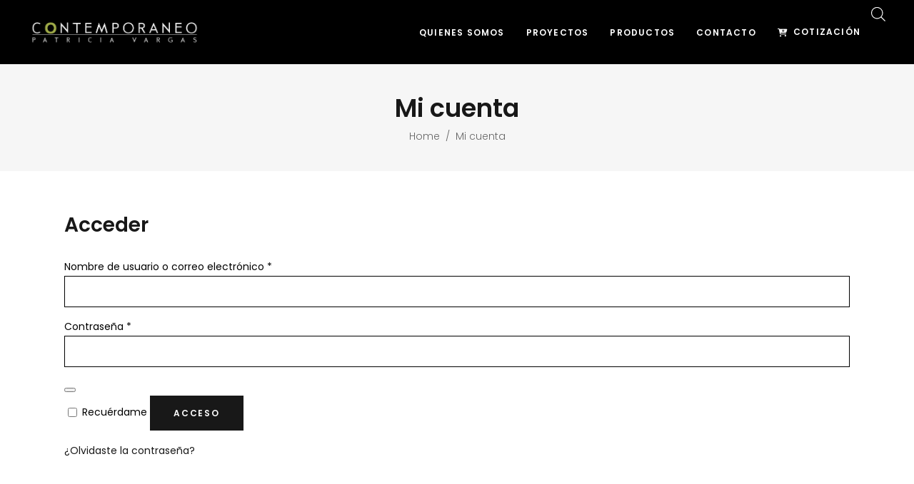

--- FILE ---
content_type: text/html; charset=UTF-8
request_url: https://www.contemporaneo.cl/mi-cuenta/
body_size: 27802
content:
<!DOCTYPE html>
<html lang="es">
<head>
    
        <meta charset="UTF-8"/>
        <link rel="profile" href="https://gmpg.org/xfn/11"/>
        
                <meta name="viewport" content="width=device-width,initial-scale=1,user-scalable=yes">
        <title>Mi cuenta &#8211; Contemporaneo Patricia Vargas</title>
<meta name='robots' content='noindex, nofollow' />
<link rel='dns-prefetch' href='//fonts.googleapis.com' />
<link rel='dns-prefetch' href='//use.fontawesome.com' />
<link href='https://fonts.gstatic.com' crossorigin rel='preconnect' />
<link rel="alternate" type="application/rss+xml" title="Contemporaneo Patricia Vargas &raquo; Feed" href="https://www.contemporaneo.cl/feed/" />
<link rel="alternate" type="application/rss+xml" title="Contemporaneo Patricia Vargas &raquo; Feed de los comentarios" href="https://www.contemporaneo.cl/comments/feed/" />
<link rel="alternate" title="oEmbed (JSON)" type="application/json+oembed" href="https://www.contemporaneo.cl/wp-json/oembed/1.0/embed?url=https%3A%2F%2Fwww.contemporaneo.cl%2Fmi-cuenta%2F" />
<link rel="alternate" title="oEmbed (XML)" type="text/xml+oembed" href="https://www.contemporaneo.cl/wp-json/oembed/1.0/embed?url=https%3A%2F%2Fwww.contemporaneo.cl%2Fmi-cuenta%2F&#038;format=xml" />
		<style>
			.lazyload,
			.lazyloading {
				max-width: 100%;
			}
		</style>
		<style id='wp-img-auto-sizes-contain-inline-css' type='text/css'>
img:is([sizes=auto i],[sizes^="auto," i]){contain-intrinsic-size:3000px 1500px}
/*# sourceURL=wp-img-auto-sizes-contain-inline-css */
</style>
<style id='wp-emoji-styles-inline-css' type='text/css'>

	img.wp-smiley, img.emoji {
		display: inline !important;
		border: none !important;
		box-shadow: none !important;
		height: 1em !important;
		width: 1em !important;
		margin: 0 0.07em !important;
		vertical-align: -0.1em !important;
		background: none !important;
		padding: 0 !important;
	}
/*# sourceURL=wp-emoji-styles-inline-css */
</style>
<link rel='stylesheet' id='wp-block-library-css' href='https://www.contemporaneo.cl/wp-includes/css/dist/block-library/style.min.css?ver=6.9' type='text/css' media='all' />
<style id='wp-block-social-links-inline-css' type='text/css'>
.wp-block-social-links{background:none;box-sizing:border-box;margin-left:0;padding-left:0;padding-right:0;text-indent:0}.wp-block-social-links .wp-social-link a,.wp-block-social-links .wp-social-link a:hover{border-bottom:0;box-shadow:none;text-decoration:none}.wp-block-social-links .wp-social-link svg{height:1em;width:1em}.wp-block-social-links .wp-social-link span:not(.screen-reader-text){font-size:.65em;margin-left:.5em;margin-right:.5em}.wp-block-social-links.has-small-icon-size{font-size:16px}.wp-block-social-links,.wp-block-social-links.has-normal-icon-size{font-size:24px}.wp-block-social-links.has-large-icon-size{font-size:36px}.wp-block-social-links.has-huge-icon-size{font-size:48px}.wp-block-social-links.aligncenter{display:flex;justify-content:center}.wp-block-social-links.alignright{justify-content:flex-end}.wp-block-social-link{border-radius:9999px;display:block}@media not (prefers-reduced-motion){.wp-block-social-link{transition:transform .1s ease}}.wp-block-social-link{height:auto}.wp-block-social-link a{align-items:center;display:flex;line-height:0}.wp-block-social-link:hover{transform:scale(1.1)}.wp-block-social-links .wp-block-social-link.wp-social-link{display:inline-block;margin:0;padding:0}.wp-block-social-links .wp-block-social-link.wp-social-link .wp-block-social-link-anchor,.wp-block-social-links .wp-block-social-link.wp-social-link .wp-block-social-link-anchor svg,.wp-block-social-links .wp-block-social-link.wp-social-link .wp-block-social-link-anchor:active,.wp-block-social-links .wp-block-social-link.wp-social-link .wp-block-social-link-anchor:hover,.wp-block-social-links .wp-block-social-link.wp-social-link .wp-block-social-link-anchor:visited{color:currentColor;fill:currentColor}:where(.wp-block-social-links:not(.is-style-logos-only)) .wp-social-link{background-color:#f0f0f0;color:#444}:where(.wp-block-social-links:not(.is-style-logos-only)) .wp-social-link-amazon{background-color:#f90;color:#fff}:where(.wp-block-social-links:not(.is-style-logos-only)) .wp-social-link-bandcamp{background-color:#1ea0c3;color:#fff}:where(.wp-block-social-links:not(.is-style-logos-only)) .wp-social-link-behance{background-color:#0757fe;color:#fff}:where(.wp-block-social-links:not(.is-style-logos-only)) .wp-social-link-bluesky{background-color:#0a7aff;color:#fff}:where(.wp-block-social-links:not(.is-style-logos-only)) .wp-social-link-codepen{background-color:#1e1f26;color:#fff}:where(.wp-block-social-links:not(.is-style-logos-only)) .wp-social-link-deviantart{background-color:#02e49b;color:#fff}:where(.wp-block-social-links:not(.is-style-logos-only)) .wp-social-link-discord{background-color:#5865f2;color:#fff}:where(.wp-block-social-links:not(.is-style-logos-only)) .wp-social-link-dribbble{background-color:#e94c89;color:#fff}:where(.wp-block-social-links:not(.is-style-logos-only)) .wp-social-link-dropbox{background-color:#4280ff;color:#fff}:where(.wp-block-social-links:not(.is-style-logos-only)) .wp-social-link-etsy{background-color:#f45800;color:#fff}:where(.wp-block-social-links:not(.is-style-logos-only)) .wp-social-link-facebook{background-color:#0866ff;color:#fff}:where(.wp-block-social-links:not(.is-style-logos-only)) .wp-social-link-fivehundredpx{background-color:#000;color:#fff}:where(.wp-block-social-links:not(.is-style-logos-only)) .wp-social-link-flickr{background-color:#0461dd;color:#fff}:where(.wp-block-social-links:not(.is-style-logos-only)) .wp-social-link-foursquare{background-color:#e65678;color:#fff}:where(.wp-block-social-links:not(.is-style-logos-only)) .wp-social-link-github{background-color:#24292d;color:#fff}:where(.wp-block-social-links:not(.is-style-logos-only)) .wp-social-link-goodreads{background-color:#eceadd;color:#382110}:where(.wp-block-social-links:not(.is-style-logos-only)) .wp-social-link-google{background-color:#ea4434;color:#fff}:where(.wp-block-social-links:not(.is-style-logos-only)) .wp-social-link-gravatar{background-color:#1d4fc4;color:#fff}:where(.wp-block-social-links:not(.is-style-logos-only)) .wp-social-link-instagram{background-color:#f00075;color:#fff}:where(.wp-block-social-links:not(.is-style-logos-only)) .wp-social-link-lastfm{background-color:#e21b24;color:#fff}:where(.wp-block-social-links:not(.is-style-logos-only)) .wp-social-link-linkedin{background-color:#0d66c2;color:#fff}:where(.wp-block-social-links:not(.is-style-logos-only)) .wp-social-link-mastodon{background-color:#3288d4;color:#fff}:where(.wp-block-social-links:not(.is-style-logos-only)) .wp-social-link-medium{background-color:#000;color:#fff}:where(.wp-block-social-links:not(.is-style-logos-only)) .wp-social-link-meetup{background-color:#f6405f;color:#fff}:where(.wp-block-social-links:not(.is-style-logos-only)) .wp-social-link-patreon{background-color:#000;color:#fff}:where(.wp-block-social-links:not(.is-style-logos-only)) .wp-social-link-pinterest{background-color:#e60122;color:#fff}:where(.wp-block-social-links:not(.is-style-logos-only)) .wp-social-link-pocket{background-color:#ef4155;color:#fff}:where(.wp-block-social-links:not(.is-style-logos-only)) .wp-social-link-reddit{background-color:#ff4500;color:#fff}:where(.wp-block-social-links:not(.is-style-logos-only)) .wp-social-link-skype{background-color:#0478d7;color:#fff}:where(.wp-block-social-links:not(.is-style-logos-only)) .wp-social-link-snapchat{background-color:#fefc00;color:#fff;stroke:#000}:where(.wp-block-social-links:not(.is-style-logos-only)) .wp-social-link-soundcloud{background-color:#ff5600;color:#fff}:where(.wp-block-social-links:not(.is-style-logos-only)) .wp-social-link-spotify{background-color:#1bd760;color:#fff}:where(.wp-block-social-links:not(.is-style-logos-only)) .wp-social-link-telegram{background-color:#2aabee;color:#fff}:where(.wp-block-social-links:not(.is-style-logos-only)) .wp-social-link-threads{background-color:#000;color:#fff}:where(.wp-block-social-links:not(.is-style-logos-only)) .wp-social-link-tiktok{background-color:#000;color:#fff}:where(.wp-block-social-links:not(.is-style-logos-only)) .wp-social-link-tumblr{background-color:#011835;color:#fff}:where(.wp-block-social-links:not(.is-style-logos-only)) .wp-social-link-twitch{background-color:#6440a4;color:#fff}:where(.wp-block-social-links:not(.is-style-logos-only)) .wp-social-link-twitter{background-color:#1da1f2;color:#fff}:where(.wp-block-social-links:not(.is-style-logos-only)) .wp-social-link-vimeo{background-color:#1eb7ea;color:#fff}:where(.wp-block-social-links:not(.is-style-logos-only)) .wp-social-link-vk{background-color:#4680c2;color:#fff}:where(.wp-block-social-links:not(.is-style-logos-only)) .wp-social-link-wordpress{background-color:#3499cd;color:#fff}:where(.wp-block-social-links:not(.is-style-logos-only)) .wp-social-link-whatsapp{background-color:#25d366;color:#fff}:where(.wp-block-social-links:not(.is-style-logos-only)) .wp-social-link-x{background-color:#000;color:#fff}:where(.wp-block-social-links:not(.is-style-logos-only)) .wp-social-link-yelp{background-color:#d32422;color:#fff}:where(.wp-block-social-links:not(.is-style-logos-only)) .wp-social-link-youtube{background-color:red;color:#fff}:where(.wp-block-social-links.is-style-logos-only) .wp-social-link{background:none}:where(.wp-block-social-links.is-style-logos-only) .wp-social-link svg{height:1.25em;width:1.25em}:where(.wp-block-social-links.is-style-logos-only) .wp-social-link-amazon{color:#f90}:where(.wp-block-social-links.is-style-logos-only) .wp-social-link-bandcamp{color:#1ea0c3}:where(.wp-block-social-links.is-style-logos-only) .wp-social-link-behance{color:#0757fe}:where(.wp-block-social-links.is-style-logos-only) .wp-social-link-bluesky{color:#0a7aff}:where(.wp-block-social-links.is-style-logos-only) .wp-social-link-codepen{color:#1e1f26}:where(.wp-block-social-links.is-style-logos-only) .wp-social-link-deviantart{color:#02e49b}:where(.wp-block-social-links.is-style-logos-only) .wp-social-link-discord{color:#5865f2}:where(.wp-block-social-links.is-style-logos-only) .wp-social-link-dribbble{color:#e94c89}:where(.wp-block-social-links.is-style-logos-only) .wp-social-link-dropbox{color:#4280ff}:where(.wp-block-social-links.is-style-logos-only) .wp-social-link-etsy{color:#f45800}:where(.wp-block-social-links.is-style-logos-only) .wp-social-link-facebook{color:#0866ff}:where(.wp-block-social-links.is-style-logos-only) .wp-social-link-fivehundredpx{color:#000}:where(.wp-block-social-links.is-style-logos-only) .wp-social-link-flickr{color:#0461dd}:where(.wp-block-social-links.is-style-logos-only) .wp-social-link-foursquare{color:#e65678}:where(.wp-block-social-links.is-style-logos-only) .wp-social-link-github{color:#24292d}:where(.wp-block-social-links.is-style-logos-only) .wp-social-link-goodreads{color:#382110}:where(.wp-block-social-links.is-style-logos-only) .wp-social-link-google{color:#ea4434}:where(.wp-block-social-links.is-style-logos-only) .wp-social-link-gravatar{color:#1d4fc4}:where(.wp-block-social-links.is-style-logos-only) .wp-social-link-instagram{color:#f00075}:where(.wp-block-social-links.is-style-logos-only) .wp-social-link-lastfm{color:#e21b24}:where(.wp-block-social-links.is-style-logos-only) .wp-social-link-linkedin{color:#0d66c2}:where(.wp-block-social-links.is-style-logos-only) .wp-social-link-mastodon{color:#3288d4}:where(.wp-block-social-links.is-style-logos-only) .wp-social-link-medium{color:#000}:where(.wp-block-social-links.is-style-logos-only) .wp-social-link-meetup{color:#f6405f}:where(.wp-block-social-links.is-style-logos-only) .wp-social-link-patreon{color:#000}:where(.wp-block-social-links.is-style-logos-only) .wp-social-link-pinterest{color:#e60122}:where(.wp-block-social-links.is-style-logos-only) .wp-social-link-pocket{color:#ef4155}:where(.wp-block-social-links.is-style-logos-only) .wp-social-link-reddit{color:#ff4500}:where(.wp-block-social-links.is-style-logos-only) .wp-social-link-skype{color:#0478d7}:where(.wp-block-social-links.is-style-logos-only) .wp-social-link-snapchat{color:#fff;stroke:#000}:where(.wp-block-social-links.is-style-logos-only) .wp-social-link-soundcloud{color:#ff5600}:where(.wp-block-social-links.is-style-logos-only) .wp-social-link-spotify{color:#1bd760}:where(.wp-block-social-links.is-style-logos-only) .wp-social-link-telegram{color:#2aabee}:where(.wp-block-social-links.is-style-logos-only) .wp-social-link-threads{color:#000}:where(.wp-block-social-links.is-style-logos-only) .wp-social-link-tiktok{color:#000}:where(.wp-block-social-links.is-style-logos-only) .wp-social-link-tumblr{color:#011835}:where(.wp-block-social-links.is-style-logos-only) .wp-social-link-twitch{color:#6440a4}:where(.wp-block-social-links.is-style-logos-only) .wp-social-link-twitter{color:#1da1f2}:where(.wp-block-social-links.is-style-logos-only) .wp-social-link-vimeo{color:#1eb7ea}:where(.wp-block-social-links.is-style-logos-only) .wp-social-link-vk{color:#4680c2}:where(.wp-block-social-links.is-style-logos-only) .wp-social-link-whatsapp{color:#25d366}:where(.wp-block-social-links.is-style-logos-only) .wp-social-link-wordpress{color:#3499cd}:where(.wp-block-social-links.is-style-logos-only) .wp-social-link-x{color:#000}:where(.wp-block-social-links.is-style-logos-only) .wp-social-link-yelp{color:#d32422}:where(.wp-block-social-links.is-style-logos-only) .wp-social-link-youtube{color:red}.wp-block-social-links.is-style-pill-shape .wp-social-link{width:auto}:root :where(.wp-block-social-links .wp-social-link a){padding:.25em}:root :where(.wp-block-social-links.is-style-logos-only .wp-social-link a){padding:0}:root :where(.wp-block-social-links.is-style-pill-shape .wp-social-link a){padding-left:.6666666667em;padding-right:.6666666667em}.wp-block-social-links:not(.has-icon-color):not(.has-icon-background-color) .wp-social-link-snapchat .wp-block-social-link-label{color:#000}
/*# sourceURL=https://www.contemporaneo.cl/wp-includes/blocks/social-links/style.min.css */
</style>
<style id='global-styles-inline-css' type='text/css'>
:root{--wp--preset--aspect-ratio--square: 1;--wp--preset--aspect-ratio--4-3: 4/3;--wp--preset--aspect-ratio--3-4: 3/4;--wp--preset--aspect-ratio--3-2: 3/2;--wp--preset--aspect-ratio--2-3: 2/3;--wp--preset--aspect-ratio--16-9: 16/9;--wp--preset--aspect-ratio--9-16: 9/16;--wp--preset--color--black: #000000;--wp--preset--color--cyan-bluish-gray: #abb8c3;--wp--preset--color--white: #ffffff;--wp--preset--color--pale-pink: #f78da7;--wp--preset--color--vivid-red: #cf2e2e;--wp--preset--color--luminous-vivid-orange: #ff6900;--wp--preset--color--luminous-vivid-amber: #fcb900;--wp--preset--color--light-green-cyan: #7bdcb5;--wp--preset--color--vivid-green-cyan: #00d084;--wp--preset--color--pale-cyan-blue: #8ed1fc;--wp--preset--color--vivid-cyan-blue: #0693e3;--wp--preset--color--vivid-purple: #9b51e0;--wp--preset--gradient--vivid-cyan-blue-to-vivid-purple: linear-gradient(135deg,rgb(6,147,227) 0%,rgb(155,81,224) 100%);--wp--preset--gradient--light-green-cyan-to-vivid-green-cyan: linear-gradient(135deg,rgb(122,220,180) 0%,rgb(0,208,130) 100%);--wp--preset--gradient--luminous-vivid-amber-to-luminous-vivid-orange: linear-gradient(135deg,rgb(252,185,0) 0%,rgb(255,105,0) 100%);--wp--preset--gradient--luminous-vivid-orange-to-vivid-red: linear-gradient(135deg,rgb(255,105,0) 0%,rgb(207,46,46) 100%);--wp--preset--gradient--very-light-gray-to-cyan-bluish-gray: linear-gradient(135deg,rgb(238,238,238) 0%,rgb(169,184,195) 100%);--wp--preset--gradient--cool-to-warm-spectrum: linear-gradient(135deg,rgb(74,234,220) 0%,rgb(151,120,209) 20%,rgb(207,42,186) 40%,rgb(238,44,130) 60%,rgb(251,105,98) 80%,rgb(254,248,76) 100%);--wp--preset--gradient--blush-light-purple: linear-gradient(135deg,rgb(255,206,236) 0%,rgb(152,150,240) 100%);--wp--preset--gradient--blush-bordeaux: linear-gradient(135deg,rgb(254,205,165) 0%,rgb(254,45,45) 50%,rgb(107,0,62) 100%);--wp--preset--gradient--luminous-dusk: linear-gradient(135deg,rgb(255,203,112) 0%,rgb(199,81,192) 50%,rgb(65,88,208) 100%);--wp--preset--gradient--pale-ocean: linear-gradient(135deg,rgb(255,245,203) 0%,rgb(182,227,212) 50%,rgb(51,167,181) 100%);--wp--preset--gradient--electric-grass: linear-gradient(135deg,rgb(202,248,128) 0%,rgb(113,206,126) 100%);--wp--preset--gradient--midnight: linear-gradient(135deg,rgb(2,3,129) 0%,rgb(40,116,252) 100%);--wp--preset--font-size--small: 13px;--wp--preset--font-size--medium: 20px;--wp--preset--font-size--large: 36px;--wp--preset--font-size--x-large: 42px;--wp--preset--spacing--20: 0.44rem;--wp--preset--spacing--30: 0.67rem;--wp--preset--spacing--40: 1rem;--wp--preset--spacing--50: 1.5rem;--wp--preset--spacing--60: 2.25rem;--wp--preset--spacing--70: 3.38rem;--wp--preset--spacing--80: 5.06rem;--wp--preset--shadow--natural: 6px 6px 9px rgba(0, 0, 0, 0.2);--wp--preset--shadow--deep: 12px 12px 50px rgba(0, 0, 0, 0.4);--wp--preset--shadow--sharp: 6px 6px 0px rgba(0, 0, 0, 0.2);--wp--preset--shadow--outlined: 6px 6px 0px -3px rgb(255, 255, 255), 6px 6px rgb(0, 0, 0);--wp--preset--shadow--crisp: 6px 6px 0px rgb(0, 0, 0);}:where(.is-layout-flex){gap: 0.5em;}:where(.is-layout-grid){gap: 0.5em;}body .is-layout-flex{display: flex;}.is-layout-flex{flex-wrap: wrap;align-items: center;}.is-layout-flex > :is(*, div){margin: 0;}body .is-layout-grid{display: grid;}.is-layout-grid > :is(*, div){margin: 0;}:where(.wp-block-columns.is-layout-flex){gap: 2em;}:where(.wp-block-columns.is-layout-grid){gap: 2em;}:where(.wp-block-post-template.is-layout-flex){gap: 1.25em;}:where(.wp-block-post-template.is-layout-grid){gap: 1.25em;}.has-black-color{color: var(--wp--preset--color--black) !important;}.has-cyan-bluish-gray-color{color: var(--wp--preset--color--cyan-bluish-gray) !important;}.has-white-color{color: var(--wp--preset--color--white) !important;}.has-pale-pink-color{color: var(--wp--preset--color--pale-pink) !important;}.has-vivid-red-color{color: var(--wp--preset--color--vivid-red) !important;}.has-luminous-vivid-orange-color{color: var(--wp--preset--color--luminous-vivid-orange) !important;}.has-luminous-vivid-amber-color{color: var(--wp--preset--color--luminous-vivid-amber) !important;}.has-light-green-cyan-color{color: var(--wp--preset--color--light-green-cyan) !important;}.has-vivid-green-cyan-color{color: var(--wp--preset--color--vivid-green-cyan) !important;}.has-pale-cyan-blue-color{color: var(--wp--preset--color--pale-cyan-blue) !important;}.has-vivid-cyan-blue-color{color: var(--wp--preset--color--vivid-cyan-blue) !important;}.has-vivid-purple-color{color: var(--wp--preset--color--vivid-purple) !important;}.has-black-background-color{background-color: var(--wp--preset--color--black) !important;}.has-cyan-bluish-gray-background-color{background-color: var(--wp--preset--color--cyan-bluish-gray) !important;}.has-white-background-color{background-color: var(--wp--preset--color--white) !important;}.has-pale-pink-background-color{background-color: var(--wp--preset--color--pale-pink) !important;}.has-vivid-red-background-color{background-color: var(--wp--preset--color--vivid-red) !important;}.has-luminous-vivid-orange-background-color{background-color: var(--wp--preset--color--luminous-vivid-orange) !important;}.has-luminous-vivid-amber-background-color{background-color: var(--wp--preset--color--luminous-vivid-amber) !important;}.has-light-green-cyan-background-color{background-color: var(--wp--preset--color--light-green-cyan) !important;}.has-vivid-green-cyan-background-color{background-color: var(--wp--preset--color--vivid-green-cyan) !important;}.has-pale-cyan-blue-background-color{background-color: var(--wp--preset--color--pale-cyan-blue) !important;}.has-vivid-cyan-blue-background-color{background-color: var(--wp--preset--color--vivid-cyan-blue) !important;}.has-vivid-purple-background-color{background-color: var(--wp--preset--color--vivid-purple) !important;}.has-black-border-color{border-color: var(--wp--preset--color--black) !important;}.has-cyan-bluish-gray-border-color{border-color: var(--wp--preset--color--cyan-bluish-gray) !important;}.has-white-border-color{border-color: var(--wp--preset--color--white) !important;}.has-pale-pink-border-color{border-color: var(--wp--preset--color--pale-pink) !important;}.has-vivid-red-border-color{border-color: var(--wp--preset--color--vivid-red) !important;}.has-luminous-vivid-orange-border-color{border-color: var(--wp--preset--color--luminous-vivid-orange) !important;}.has-luminous-vivid-amber-border-color{border-color: var(--wp--preset--color--luminous-vivid-amber) !important;}.has-light-green-cyan-border-color{border-color: var(--wp--preset--color--light-green-cyan) !important;}.has-vivid-green-cyan-border-color{border-color: var(--wp--preset--color--vivid-green-cyan) !important;}.has-pale-cyan-blue-border-color{border-color: var(--wp--preset--color--pale-cyan-blue) !important;}.has-vivid-cyan-blue-border-color{border-color: var(--wp--preset--color--vivid-cyan-blue) !important;}.has-vivid-purple-border-color{border-color: var(--wp--preset--color--vivid-purple) !important;}.has-vivid-cyan-blue-to-vivid-purple-gradient-background{background: var(--wp--preset--gradient--vivid-cyan-blue-to-vivid-purple) !important;}.has-light-green-cyan-to-vivid-green-cyan-gradient-background{background: var(--wp--preset--gradient--light-green-cyan-to-vivid-green-cyan) !important;}.has-luminous-vivid-amber-to-luminous-vivid-orange-gradient-background{background: var(--wp--preset--gradient--luminous-vivid-amber-to-luminous-vivid-orange) !important;}.has-luminous-vivid-orange-to-vivid-red-gradient-background{background: var(--wp--preset--gradient--luminous-vivid-orange-to-vivid-red) !important;}.has-very-light-gray-to-cyan-bluish-gray-gradient-background{background: var(--wp--preset--gradient--very-light-gray-to-cyan-bluish-gray) !important;}.has-cool-to-warm-spectrum-gradient-background{background: var(--wp--preset--gradient--cool-to-warm-spectrum) !important;}.has-blush-light-purple-gradient-background{background: var(--wp--preset--gradient--blush-light-purple) !important;}.has-blush-bordeaux-gradient-background{background: var(--wp--preset--gradient--blush-bordeaux) !important;}.has-luminous-dusk-gradient-background{background: var(--wp--preset--gradient--luminous-dusk) !important;}.has-pale-ocean-gradient-background{background: var(--wp--preset--gradient--pale-ocean) !important;}.has-electric-grass-gradient-background{background: var(--wp--preset--gradient--electric-grass) !important;}.has-midnight-gradient-background{background: var(--wp--preset--gradient--midnight) !important;}.has-small-font-size{font-size: var(--wp--preset--font-size--small) !important;}.has-medium-font-size{font-size: var(--wp--preset--font-size--medium) !important;}.has-large-font-size{font-size: var(--wp--preset--font-size--large) !important;}.has-x-large-font-size{font-size: var(--wp--preset--font-size--x-large) !important;}
/*# sourceURL=global-styles-inline-css */
</style>

<style id='classic-theme-styles-inline-css' type='text/css'>
/*! This file is auto-generated */
.wp-block-button__link{color:#fff;background-color:#32373c;border-radius:9999px;box-shadow:none;text-decoration:none;padding:calc(.667em + 2px) calc(1.333em + 2px);font-size:1.125em}.wp-block-file__button{background:#32373c;color:#fff;text-decoration:none}
/*# sourceURL=/wp-includes/css/classic-themes.min.css */
</style>
<style id='font-awesome-svg-styles-default-inline-css' type='text/css'>
.svg-inline--fa {
  display: inline-block;
  height: 1em;
  overflow: visible;
  vertical-align: -.125em;
}
/*# sourceURL=font-awesome-svg-styles-default-inline-css */
</style>
<link rel='stylesheet' id='font-awesome-svg-styles-css' href='https://www.contemporaneo.cl/wp-content/uploads/font-awesome/v6.5.1/css/svg-with-js.css' type='text/css' media='all' />
<style id='font-awesome-svg-styles-inline-css' type='text/css'>
   .wp-block-font-awesome-icon svg::before,
   .wp-rich-text-font-awesome-icon svg::before {content: unset;}
/*# sourceURL=font-awesome-svg-styles-inline-css */
</style>
<link rel='stylesheet' id='rs-plugin-settings-css' href='https://www.contemporaneo.cl/wp-content/plugins/revslider/public/assets/css/settings.css?ver=5.4.8.3' type='text/css' media='all' />
<style id='rs-plugin-settings-inline-css' type='text/css'>
#rs-demo-id {}
/*# sourceURL=rs-plugin-settings-inline-css */
</style>
<link rel='stylesheet' id='select2-css' href='https://www.contemporaneo.cl/wp-content/plugins/woocommerce/assets/css/select2.css?ver=10.4.3' type='text/css' media='all' />
<style id='woocommerce-inline-inline-css' type='text/css'>
.woocommerce form .form-row .required { visibility: visible; }
/*# sourceURL=woocommerce-inline-inline-css */
</style>
<link rel='stylesheet' id='dgwt-wcas-style-css' href='https://www.contemporaneo.cl/wp-content/plugins/ajax-search-for-woocommerce/assets/css/style.min.css?ver=1.32.1' type='text/css' media='all' />
<link rel='stylesheet' id='maison-edge-default-style-css' href='https://www.contemporaneo.cl/wp-content/themes/maison/style.css?ver=6.9' type='text/css' media='all' />
<link rel='stylesheet' id='maison-edge-child-style-css' href='https://www.contemporaneo.cl/wp-content/themes/maison-child/style.css?ver=6.9' type='text/css' media='all' />
<link rel='stylesheet' id='maison-edge-modules-css' href='https://www.contemporaneo.cl/wp-content/themes/maison/assets/css/modules.min.css?ver=6.9' type='text/css' media='all' />
<link rel='stylesheet' id='edgtf-font_awesome-css' href='https://www.contemporaneo.cl/wp-content/themes/maison/assets/css/font-awesome/css/font-awesome.min.css?ver=6.9' type='text/css' media='all' />
<link rel='stylesheet' id='edgtf-font_elegant-css' href='https://www.contemporaneo.cl/wp-content/themes/maison/assets/css/elegant-icons/style.min.css?ver=6.9' type='text/css' media='all' />
<link rel='stylesheet' id='edgtf-ion_icons-css' href='https://www.contemporaneo.cl/wp-content/themes/maison/assets/css/ion-icons/css/ionicons.min.css?ver=6.9' type='text/css' media='all' />
<link rel='stylesheet' id='edgtf-linea_icons-css' href='https://www.contemporaneo.cl/wp-content/themes/maison/assets/css/linea-icons/style.css?ver=6.9' type='text/css' media='all' />
<link rel='stylesheet' id='edgtf-simple_line_icons-css' href='https://www.contemporaneo.cl/wp-content/themes/maison/assets/css/simple-line-icons/simple-line-icons.css?ver=6.9' type='text/css' media='all' />
<link rel='stylesheet' id='mediaelement-css' href='https://www.contemporaneo.cl/wp-includes/js/mediaelement/mediaelementplayer-legacy.min.css?ver=4.2.17' type='text/css' media='all' />
<link rel='stylesheet' id='wp-mediaelement-css' href='https://www.contemporaneo.cl/wp-includes/js/mediaelement/wp-mediaelement.min.css?ver=6.9' type='text/css' media='all' />
<link rel='stylesheet' id='maison-edge-woo-css' href='https://www.contemporaneo.cl/wp-content/themes/maison/assets/css/woocommerce.min.css?ver=6.9' type='text/css' media='all' />
<link rel='stylesheet' id='maison-edge-woo-responsive-css' href='https://www.contemporaneo.cl/wp-content/themes/maison/assets/css/woocommerce-responsive.min.css?ver=6.9' type='text/css' media='all' />
<link rel='stylesheet' id='maison-edge-style-dynamic-css' href='https://www.contemporaneo.cl/wp-content/themes/maison/assets/css/style_dynamic.css?ver=1761428373' type='text/css' media='all' />
<link rel='stylesheet' id='maison-edge-modules-responsive-css' href='https://www.contemporaneo.cl/wp-content/themes/maison/assets/css/modules-responsive.min.css?ver=6.9' type='text/css' media='all' />
<link rel='stylesheet' id='maison-edge-style-dynamic-responsive-css' href='https://www.contemporaneo.cl/wp-content/themes/maison/assets/css/style_dynamic_responsive.css?ver=1761428373' type='text/css' media='all' />
<link rel='stylesheet' id='maison-edge-style-handle-google-fonts-css' href='https://fonts.googleapis.com/css?family=Poppins%3A300%2C400%2C500%2C600&#038;subset=latin-ext&#038;ver=1.0.0' type='text/css' media='all' />
<link rel='stylesheet' id='font-awesome-official-css' href='https://use.fontawesome.com/releases/v6.5.1/css/all.css' type='text/css' media='all' integrity="sha384-t1nt8BQoYMLFN5p42tRAtuAAFQaCQODekUVeKKZrEnEyp4H2R0RHFz0KWpmj7i8g" crossorigin="anonymous" />
<link rel='stylesheet' id='yith_ywraq_frontend-css' href='https://www.contemporaneo.cl/wp-content/plugins/yith-woocommerce-request-a-quote-premium/assets/css/ywraq-frontend.css?ver=4.10.0' type='text/css' media='all' />
<style id='yith_ywraq_frontend-inline-css' type='text/css'>
:root {
		--ywraq_layout_button_bg_color: #0c0c0c;
		--ywraq_layout_button_bg_color_hover: #494a4a;
		--ywraq_layout_button_border_color: #0c0c0c;
		--ywraq_layout_button_border_color_hover: #494a4a;
		--ywraq_layout_button_color: #fff;
		--ywraq_layout_button_color_hover: #fff;
		
		--ywraq_checkout_button_bg_color: #0066b4;
		--ywraq_checkout_button_bg_color_hover: #044a80;
		--ywraq_checkout_button_border_color: #0066b4;
		--ywraq_checkout_button_border_color_hover: #044a80;
		--ywraq_checkout_button_color: #ffffff;
		--ywraq_checkout_button_color_hover: #ffffff;
		
		--ywraq_accept_button_bg_color: #0066b4;
		--ywraq_accept_button_bg_color_hover: #044a80;
		--ywraq_accept_button_border_color: #0066b4;
		--ywraq_accept_button_border_color_hover: #044a80;
		--ywraq_accept_button_color: #ffffff;
		--ywraq_accept_button_color_hover: #ffffff;
		
		--ywraq_reject_button_bg_color: transparent;
		--ywraq_reject_button_bg_color_hover: #CC2B2B;
		--ywraq_reject_button_border_color: #CC2B2B;
		--ywraq_reject_button_border_color_hover: #CC2B2B;
		--ywraq_reject_button_color: #CC2B2B;
		--ywraq_reject_button_color_hover: #ffffff;
		}		
.woocommerce.single-product button.single_add_to_cart_button.button {margin-right: 5px;}
	.woocommerce.single-product .product .yith-ywraq-add-to-quote {display: inline-block; vertical-align: middle;margin-top: 5px;}
	
/*# sourceURL=yith_ywraq_frontend-inline-css */
</style>
<link rel='stylesheet' id='yith_ywraq_my-account-css' href='https://www.contemporaneo.cl/wp-content/plugins/yith-woocommerce-request-a-quote-premium/assets/css/ywraq-my-account.css?ver=4.10.0' type='text/css' media='all' />
<link rel='stylesheet' id='ywraq-default-form-css' href='https://www.contemporaneo.cl/wp-content/plugins/yith-woocommerce-request-a-quote-premium/assets/css/ywraq-default-form.css?ver=4.10.0' type='text/css' media='all' />
<link rel='stylesheet' id='font-awesome-official-v4shim-css' href='https://use.fontawesome.com/releases/v6.5.1/css/v4-shims.css' type='text/css' media='all' integrity="sha384-5Jfdy0XO8+vjCRofsSnGmxGSYjLfsjjTOABKxVr8BkfvlaAm14bIJc7Jcjfq/xQI" crossorigin="anonymous" />
<script type="text/javascript" src="https://www.contemporaneo.cl/wp-includes/js/jquery/jquery.min.js?ver=3.7.1" id="jquery-core-js"></script>
<script type="text/javascript" src="https://www.contemporaneo.cl/wp-includes/js/jquery/jquery-migrate.min.js?ver=3.4.1" id="jquery-migrate-js"></script>
<script type="text/javascript" src="https://www.contemporaneo.cl/wp-content/plugins/revslider/public/assets/js/jquery.themepunch.tools.min.js?ver=5.4.8.3" id="tp-tools-js"></script>
<script type="text/javascript" src="https://www.contemporaneo.cl/wp-content/plugins/revslider/public/assets/js/jquery.themepunch.revolution.min.js?ver=5.4.8.3" id="revmin-js"></script>
<script type="text/javascript" src="https://www.contemporaneo.cl/wp-content/plugins/woocommerce/assets/js/jquery-blockui/jquery.blockUI.min.js?ver=2.7.0-wc.10.4.3" id="wc-jquery-blockui-js" data-wp-strategy="defer"></script>
<script type="text/javascript" id="wc-add-to-cart-js-extra">
/* <![CDATA[ */
var wc_add_to_cart_params = {"ajax_url":"/wp-admin/admin-ajax.php","wc_ajax_url":"/?wc-ajax=%%endpoint%%","i18n_view_cart":"Ver carrito","cart_url":"https://www.contemporaneo.cl/carrito/","is_cart":"","cart_redirect_after_add":"no"};
//# sourceURL=wc-add-to-cart-js-extra
/* ]]> */
</script>
<script type="text/javascript" src="https://www.contemporaneo.cl/wp-content/plugins/woocommerce/assets/js/frontend/add-to-cart.min.js?ver=10.4.3" id="wc-add-to-cart-js" data-wp-strategy="defer"></script>
<script type="text/javascript" src="https://www.contemporaneo.cl/wp-content/plugins/woocommerce/assets/js/selectWoo/selectWoo.full.min.js?ver=1.0.9-wc.10.4.3" id="selectWoo-js" defer="defer" data-wp-strategy="defer"></script>
<script type="text/javascript" src="https://www.contemporaneo.cl/wp-content/plugins/woocommerce/assets/js/frontend/account-i18n.min.js?ver=10.4.3" id="wc-account-i18n-js" defer="defer" data-wp-strategy="defer"></script>
<script type="text/javascript" src="https://www.contemporaneo.cl/wp-content/plugins/woocommerce/assets/js/js-cookie/js.cookie.min.js?ver=2.1.4-wc.10.4.3" id="wc-js-cookie-js" defer="defer" data-wp-strategy="defer"></script>
<script type="text/javascript" id="woocommerce-js-extra">
/* <![CDATA[ */
var woocommerce_params = {"ajax_url":"/wp-admin/admin-ajax.php","wc_ajax_url":"/?wc-ajax=%%endpoint%%","i18n_password_show":"Mostrar contrase\u00f1a","i18n_password_hide":"Ocultar contrase\u00f1a"};
//# sourceURL=woocommerce-js-extra
/* ]]> */
</script>
<script type="text/javascript" src="https://www.contemporaneo.cl/wp-content/plugins/woocommerce/assets/js/frontend/woocommerce.min.js?ver=10.4.3" id="woocommerce-js" defer="defer" data-wp-strategy="defer"></script>
<script type="text/javascript" src="https://www.contemporaneo.cl/wp-content/plugins/js_composer/assets/js/vendors/woocommerce-add-to-cart.js?ver=8.6.1" id="vc_woocommerce-add-to-cart-js-js"></script>
<script type="text/javascript" src="https://www.contemporaneo.cl/wp-content/plugins/woocommerce/assets/js/select2/select2.full.min.js?ver=4.0.3-wc.10.4.3" id="wc-select2-js" defer="defer" data-wp-strategy="defer"></script>
<script type="text/javascript" id="wc-country-select-js-extra">
/* <![CDATA[ */
var wc_country_select_params = {"countries":"{\"CL\":{\"CL-AI\":\"Ais\\u00e9n del General Carlos Iba\\u00f1ez del Campo\",\"CL-AN\":\"Antofagasta\",\"CL-AP\":\"Arica y Parinacota\",\"CL-AR\":\"La Araucan\\u00eda\",\"CL-AT\":\"Atacama\",\"CL-BI\":\"Biob\\u00edo\",\"CL-CO\":\"Coquimbo\",\"CL-LI\":\"Libertador General Bernardo O'Higgins\",\"CL-LL\":\"Los Lagos\",\"CL-LR\":\"Los R\\u00edos\",\"CL-MA\":\"Magallanes\",\"CL-ML\":\"Maule\",\"CL-NB\":\"\\u00d1uble\",\"CL-RM\":\"Regi\\u00f3n Metropolitana de Santiago\",\"CL-TA\":\"Tarapac\\u00e1\",\"CL-VS\":\"Valpara\\u00edso\"}}","i18n_select_state_text":"Elige una opci\u00f3n\u2026","i18n_no_matches":"No se han encontrado coincidencias","i18n_ajax_error":"Error al cargar","i18n_input_too_short_1":"Por favor, introduce 1 o m\u00e1s caracteres","i18n_input_too_short_n":"Por favor, introduce %qty% o m\u00e1s caracteres","i18n_input_too_long_1":"Por favor, borra 1 car\u00e1cter.","i18n_input_too_long_n":"Por favor, borra %qty% caracteres","i18n_selection_too_long_1":"Solo puedes seleccionar 1 art\u00edculo","i18n_selection_too_long_n":"Solo puedes seleccionar %qty% art\u00edculos","i18n_load_more":"Cargando m\u00e1s resultados\u2026","i18n_searching":"Buscando\u2026"};
//# sourceURL=wc-country-select-js-extra
/* ]]> */
</script>
<script type="text/javascript" src="https://www.contemporaneo.cl/wp-content/plugins/woocommerce/assets/js/frontend/country-select.min.js?ver=10.4.3" id="wc-country-select-js" defer="defer" data-wp-strategy="defer"></script>
<script type="text/javascript" id="wc-address-i18n-js-extra">
/* <![CDATA[ */
var wc_address_i18n_params = {"locale":"{\"CL\":{\"city\":{\"required\":true},\"postcode\":{\"required\":false,\"hidden\":true},\"state\":[]},\"default\":{\"first_name\":{\"required\":true,\"autocomplete\":\"given-name\"},\"last_name\":{\"required\":true,\"autocomplete\":\"family-name\"},\"company\":{\"autocomplete\":\"organization\",\"required\":false},\"country\":{\"type\":\"country\",\"required\":true,\"autocomplete\":\"country\"},\"address_1\":{\"required\":true,\"autocomplete\":\"address-line1\"},\"address_2\":{\"label_class\":[\"screen-reader-text\"],\"autocomplete\":\"address-line2\",\"required\":false},\"city\":{\"required\":true,\"autocomplete\":\"address-level2\"},\"state\":{\"type\":\"state\",\"required\":true,\"validate\":[\"state\"],\"autocomplete\":\"address-level1\"},\"postcode\":{\"required\":true,\"validate\":[\"postcode\"],\"autocomplete\":\"postal-code\"}}}","locale_fields":"{\"address_1\":\"#billing_address_1_field, #shipping_address_1_field\",\"address_2\":\"#billing_address_2_field, #shipping_address_2_field\",\"state\":\"#billing_state_field, #shipping_state_field, #calc_shipping_state_field\",\"postcode\":\"#billing_postcode_field, #shipping_postcode_field, #calc_shipping_postcode_field\",\"city\":\"#billing_city_field, #shipping_city_field, #calc_shipping_city_field\"}","i18n_required_text":"obligatorio","i18n_optional_text":"opcional"};
//# sourceURL=wc-address-i18n-js-extra
/* ]]> */
</script>
<script type="text/javascript" src="https://www.contemporaneo.cl/wp-content/plugins/woocommerce/assets/js/frontend/address-i18n.min.js?ver=10.4.3" id="wc-address-i18n-js" defer="defer" data-wp-strategy="defer"></script>
<script></script><link rel="https://api.w.org/" href="https://www.contemporaneo.cl/wp-json/" /><link rel="alternate" title="JSON" type="application/json" href="https://www.contemporaneo.cl/wp-json/wp/v2/pages/10" /><link rel="EditURI" type="application/rsd+xml" title="RSD" href="https://www.contemporaneo.cl/xmlrpc.php?rsd" />
<meta name="generator" content="WordPress 6.9" />
<meta name="generator" content="WooCommerce 10.4.3" />
<link rel="canonical" href="https://www.contemporaneo.cl/mi-cuenta/" />
<link rel='shortlink' href='https://www.contemporaneo.cl/?p=10' />

<link rel='stylesheet' id='5180-css' href='//www.contemporaneo.cl/wp-content/uploads/custom-css-js/5180.css?v=6705' type="text/css" media='all' />

<link rel='stylesheet' id='3322-css' href='//www.contemporaneo.cl/wp-content/uploads/custom-css-js/3322.css?v=8100' type="text/css" media='all' />

<link rel='stylesheet' id='782-css' href='//www.contemporaneo.cl/wp-content/uploads/custom-css-js/782.css?v=9665' type="text/css" media='all' />
<!-- start Simple Custom CSS and JS -->
<style type="text/css">
table.variations tr{
	display: flex !important;
	flex-direction: column !important;
	align-items: start !important; 
}

table.variations th{
	border: none;
	margin-bottom: 10px;
}

a.reset_variations {
    margin-left: 10px;
}


table.variations tr td select{
	margin: 0px !important;
}

.yith_ywraq_add_item_browse_message a {
    color: white;
    font-weight: 600;
    letter-spacing: 0.15em;
}

.yith_ywraq_add_item_browse_message {
    background: black;
    padding: 12px 31px;
}
/* Estilos COMPLEMENTARIOS para el badge de estado de stock en la PÁGINA DE PRODUCTO INDIVIDUAL */
.stock {
    /* Propiedades de visualización y espaciado */
    display: inline-block; /* Asegura que el ancho se ajuste al contenido */
    padding: 4px 10px; /* Relleno interno: 4px arriba/abajo, 10px izquierda/derecha */
    margin-top: 5px; /* Espacio superior para separarlo de otros elementos */
    
    /* Estilos de fondo y borde (Gris Único) */
    background-color: #f3f3f3; /* Fondo gris claro */
    color: #333333; /* Color de texto oscuro */
    border-radius: 10px; /* Bordes redondeados */
    
    /* Ajuste de línea para centrado vertical (sin modificar el tamaño de fuente) */
    line-height: 1.5; 
}

/* Opcional: Si el texto de stock está dentro de un elemento <span> o <strong>, 
   podrías necesitar aplicar el color de texto a ese elemento interno si el color 
   del texto original es diferente al #333333. */
</style>
<!-- end Simple Custom CSS and JS -->
<!-- start Simple Custom CSS and JS -->
<style type="text/css">
body.role-vendedor li#toplevel_page_woocommerce-marketing,
body.role-vendedor li#toplevel_page_admin-page-wc-settings-tab-checkout,
body.role-vendedor li#menu-tools,
body.role-vendedor li#menu-dashboard,
body.role-vendedor li#menu-posts,
body.role-vendedor li#menu-posts-portfolio-item,
body.role-vendedor li#menu-posts-testimonials,
body.role-vendedor li#menu-comments,
body.role-vendedor li#toplevel_page_wpcf7,
body.role-vendedor li#toplevel_page_vc-welcome,
body.role-vendedor li#toplevel_page_wpseo_workouts,
body.role-vendedor button#show-settings-link,
body.role-vendedor li#toplevel_page_members,
body.role-vendedor li#wp-admin-bar-comments,
body.role-vendedor li#wp-admin-bar-new-content,
body.role-vendedor li#wp-admin-bar-wpseo-menu,
body.role-vendedor a.page-title-action,
body.role-vendedor li#wp-admin-bar-edit,
body.role-vendedor li#menu-posts-product{
    display: none;
}

body.role-vendedor a.page-title-action.ywraq-add-new-quote-button{
	display: inline-block;
}
</style>
<!-- end Simple Custom CSS and JS -->
<!-- start Simple Custom CSS and JS -->
<style type="text/css">
.woocommerce-input-wrapper {
    display: flex;
}

.d-none{
	display: none;
}

.checkout.woocommerce-checkout {
    display: flex;
    gap: 60px;
    margin-bottom: 60px;
}

#customer_details {
    display: flex;
    flex-direction: column;
}

#customer_details > div{
	width: 100%;
}

.checkout_tuorden, #customer_details {
    width: 50%;
}

.edgtf-woocommerce-page .woocommerce-checkout h3#order_review_heading {
    margin-top: 0px;
}

.edgtf-woocommerce-page .woocommerce-checkout .col-1 h3{
	margin-top: 0px;
}

.woocommerce-checkout .edgtf-container-inner{
	padding-top: 40px;
}

.woocommerce-input-wrapper {
    display: flex;
    flex-direction: column;
}

span.ywraq_error {
    margin-top: -10px;
}

@media (max-width: 1024px){
	.checkout.woocommerce-checkout{
		padding-top: 40px;
	}
}

@media (max-width: 800px) {
	.checkout.woocommerce-checkout {
	  flex-direction: column;
	}
	
	.checkout_tuorden, #customer_details{
		width: 100%;
	}

}</style>
<!-- end Simple Custom CSS and JS -->
<!-- start Simple Custom CSS and JS -->
<style type="text/css">
.edgtf-logo-wrapper > a{
	height: 40px !important; 
}

.edgtf-main-menu>ul>li>a{
	padding: 0px 15px 0px 15px;
}

.acceso_pro a > span {
    background: #9fab48;
    padding: 4px 9px;
    border-radius: 3px;
	transition: 0.3s
}

.acceso_pro .item_text {
    text-transform: initial !important;
    font-weight: 400;
    letter-spacing: initial;
}

.acceso_pro:hover a > span{
	background: #c1ce63;
}
li.menu-item.avatar a {
    display: flex;
    align-items: center;
    justify-content: center;
}
.edgtf-main-menu > ul > li > a{
	font-size: 12px;
}

/* BUSCADOR */

.dgwt-wcas-sf-wrapp {
    display: flex;
}

.fibo-search{
	display: flex !important;
	align-items: center;
}

.dgwt-wcas-sf-wrapp .dgwt-wcas-search-submit:before{
	border-color: transparent #181818;
}

.dgwt-wcas-ico-magnifier, .dgwt-wcas-ico-magnifier-handler{
	max-width: 18px;
}

.dgwt-wcas-suggestions-wrapp{
	max-height: 250px !important;
}

@media (min-width: 1025px) and (max-width: 1120px) {
	.edgtf-main-menu>ul>li>a{
		font-size: 13px;
	}
	
	.edgtf-main-menu>ul>li>a{
		padding: 0px 10px 0px 10px;
	}
}</style>
<!-- end Simple Custom CSS and JS -->
<!-- start Simple Custom CSS and JS -->
<style type="text/css">
/*precio landing producto*/
.edgtf-woo-single-page .edgtf-single-product-summary .price {font-weight: 600 !important; color: #9fab48 !important; font-size: 20px !important;}

/*precio productos*/
ul.products>.product .price {text-align: center !important; color: #9fab48 !important; font-weight: 500 !important; font-size: 16px !important;} 

/*login acceso pro*/
.ur-frontend-form button, .ur-frontend-form input[type="submit"], .ur-frontend-form button[type="submit"] {background: #9fab48 !important; border-radius: 3px !important; font-family: poppins !important;}

.ur-frontend-form button, .ur-frontend-form input[type="submit"], .ur-frontend-form button[type="submit"]:hover {background: #c1ce63 !important;}

.ur-frontend-form .ur-form-row .ur-form-grid input {border-radius: 3px !important;}

.user-registration-password-strength.strong {background-color: #c1ce63 !important; border-color: #c1ce63 !important; color: #fff !important; margin-top: 15px !important; border-radius: 3px !important;}

.user-registration-password-hint {color: #fff !important; line-height: normal !important; margin-top: 15px !important;}

.ur-frontend-form .ur-form-row .ur-form-grid input[type="text"] {font-family: poppins !important;}

.ur-frontend-form .ur-form-row .ur-form-grid input[type="email"]  {font-family: poppins !important;}

/*arreglo icono FB footer*/
.wp-block-social-links:not(.is-style-logos-only) .wp-social-link-facebook {margin-top: -10px !important;}

/*arreglo menú mobile*/
.edgtf-mobile-header .edgtf-mobile-nav .edgtf-grid>ul>li>a, .edgtf-mobile-header .edgtf-mobile-nav .edgtf-grid>ul>li>h5 { color: #fff !important;}

.edgtf-mobile-header .edgtf-mobile-nav ul li a, .edgtf-mobile-header .edgtf-mobile-nav ul li h5 {border-bottom: none !important;}

.edgtf-mobile-header .edgtf-mobile-nav ul ul li a, .edgtf-mobile-header .edgtf-mobile-nav ul ul li h5 {font-size: 13px !important; color: #fff !important;}

.fa-angle-right:before {color: #9fab48 !important;}

.edgtf-mobile-header .edgtf-mobile-nav {padding-bottom: 10px !important; border-bottom: 1px solid #9fab48 !important;}

/*texto letra chica acceso pro*/
#user-registration * {color: #fff!important;}
#user-registration *:hover {color: #9fab48!important;}




</style>
<!-- end Simple Custom CSS and JS -->
<style type="text/css" id="simple-css-output">h1,h2,h3,h4,h5,h6 {letter-spacing:0px;}/* header */ .edgtf-shopping-cart-holder .edgtf-header-cart { font-size: 15px; font-weight: 600; color: #ffffff;}.edgtf-header-cart::before { content: "\e07a"; margin: 0 7px 0 0; font-family: 'ElegantIcons'; speak: none; font-style: normal; font-weight: normal; font-variant: normal; text-transform: none; line-height: 1; -webkit-font-smoothing: antialiased; font-size: 22px;}.edgtf-shopping-cart-holder .edgtf-header-cart:hover {color: #ffffff;}.single-product .edgtf-page-title {display:none!important;}.edgtf-shopping-cart-holder .edgtf-header-cart { position: absolute; display: inline-block; height: 17px; width: 17px; margin-left: -9px; vertical-align: middle; font-size: 10px; text-align: center; line-height: 1.7; color: #ffffff; background: #ff0000; border-radius: 25px;}.edgtf-shopping-cart-inner:before { background-image: url(https://tienda.contemporaneo.cl/wp-content/uploads/2020/05/cart1.png); background-size: 22px 22px; display: inline-block; width: 22px; height: 22px; margin-top: 7px; content: "";}.widget_ywraq_mini_list_quote .raq-info {border:none;}.edgtf-header-cart::before { content:none;}.edgtf-shopping-cart-holder .edgtf-shopping-cart-inner { margin-top: 26px;}.edgtf-shopping-cart-dropdown {top: 65px;}.widget_ywraq_mini_list_quote .yith-ywraq-list-wrapper {left: -250px!important;bottom:-33px;}.widget_ywraq_mini_list_quote .yith-ywraq-list-content { padding: 10px 10px 10px;}.edgtf-main-menu > ul > li > a { color: #ffffff !important;}.raq-items-number {color:#fff;}.ywraq-quote-icon-icon_quote:before { content: "\e07a"; margin: 0 7px 0 0; font-family: 'ElegantIcons'; speak: none; font-style: normal; font-weight: normal; font-variant: normal; text-transform: none; line-height: 1; -webkit-font-smoothing: antialiased; font-size: 22px; color:#fff; }/* carro */.page-id-62 .wpcf7-form {margin-top:100px; margin-bottom:100px;}.page-id-62 .yith-ywraq-mail-form-wrapper .input-text, textarea {background-color: #f3f3f4!important;border:none!important;}.page-id-62 .wpcf7-form .wpcf7-submit {background-color: #000!important;}.page-id-62 .woocommerce .edgtf-quantity-buttons .edgtf-quantity-input {background-color: #f3f3f4;}.woocommerce-page .edgtf-content input[type=email], .woocommerce-page .edgtf-content input[type=tel], .woocommerce-page .edgtf-content input[type=password], .woocommerce-page .edgtf-content input[type=text], .woocommerce-page .edgtf-content textarea, div.woocommerce input[type=email], div.woocommerce input[type=tel], div.woocommerce input[type=password], div.woocommerce input[type=text], div.woocommerce textarea {border: 1px solid #000;}.select2-container--default .select2-selection--single { border: 1px solid #000; }.edgtf-woocommerce-page .woocommerce-checkout table tr {border-bottom: 1px solid #000000;}.select2-selection { margin-bottom: 18px!important;}.woocommerce.single-product button.single_add_to_cart_button.button { display: none!important;}.edgtf-onsale {display:none!important;}.raq-send-request-row input.raq-send-request {background-color:#000;}.edgtf-woo-normal-space ul.products>.product { padding: 0px 40px;}ul.products>.product .edgtf-product-list-title { text-align: center;}/* plugin cotizacion */.ywraq-form-table-wrapper.wide {display: block;}#yith-ywraq-form table.cart .product-thumbnail { width: 92px; padding-left: 8px; padding-right: 8px;vertical-align: middle; }#yith-ywraq-form table.cart .product-remove {vertical-align: middle;}#yith-ywraq-form table.cart .product-name {vertical-align: middle;}#yith-ywraq-form table.cart .product-quantity {vertical-align: middle;}.formcoti {width:100%;float:left; margin-bottom:50px; }.formcoti textarea {border:1px solid #000!important; height: 160px;}.formcoti .box1 {float:left; width:49%;padding-right:1%;}.formcoti .box2 {float:left; width:49%;padding-left:1%;}.ywraq_list_empty_message { margin: 100px 0; text-align: center;font-size:18px;}ul.products>.product:hover .edgtf-pl-inner .edgtf-pl-text { display: none;}.ywraq-form-table-wrapper.wide .yith-ywraq-mail-form-wrapper { padding-left: 0px; padding-right: 0px; margin-bottom: 50px; margin-top: 50px; margin-left: 0px;}#yith-ywraq-form table.cart td { padding: 24px!important;}#yith-ywraq-form table.cart {font-size:15px;}#yith-ywraq-form table.cart .product-name {padding: 24px!important;}#yith-ywraq-form table.cart .product-quantity {padding: 24px!important;}.woocommerce-loop-category__title {font-size: 15px; text-align: center; font-weight: 400; text-transform: uppercase;}.woocommerce-loop-category__title .count {display:none;}ul.products>.product .edgtf-pl-inner .edgtf-pl-image img { width: 100%; margin:0 auto;}/* footer */.edgtf-page-footer .edgtf-footer-top-holder .edgtf-column-content { padding: 2px;}.redes-footer a { float: left; margin-right: 10px;}.wc-backward {margin-top: 32px!important; margin-bottom: 32px!important;}@media only screen and (max-width: 1024px) { .edgtf-shopping-cart-holder .edgtf-header-cart { font-size: 0px;}.edgtf-shopping-cart-holder { padding-right: 0px; margin-top: 0px;} .edgtf-footer-top-alignment-left {text-align:center!important;} .redes-footer { display: inline-block;margin: 0 auto;} .formcoti .box1 { width:100%;}.formcoti .box2 { width:100%;}#yith-ywraq-form table.cart .product-quantity {border-right: solid 1px #000;} .page-id-62 .wpcf7-form .wpcf7-submit { width: 100%;} .edgtf-shopping-cart-holder .edgtf-shopping-cart-inner { margin-top: 0px; } .edgtf-content .edgtf-content-inner > .edgtf-container > .edgtf-container-inner { padding-top: 0px!important;} .espacioslider {height:0px!important;} }</style><style>
			.product-price, .product-subtotal, /* Cart */
			.woocommerce-mini-cart__total, /* Cart widget */
			.product-total, .cart-subtotal, .order-total, /* Checkout */
			.product .price 
			{ display: none !important; }
		</style>		<script>
			document.documentElement.className = document.documentElement.className.replace('no-js', 'js');
		</script>
				<style>
			.no-js img.lazyload {
				display: none;
			}

			figure.wp-block-image img.lazyloading {
				min-width: 150px;
			}

			.lazyload,
			.lazyloading {
				--smush-placeholder-width: 100px;
				--smush-placeholder-aspect-ratio: 1/1;
				width: var(--smush-image-width, var(--smush-placeholder-width)) !important;
				aspect-ratio: var(--smush-image-aspect-ratio, var(--smush-placeholder-aspect-ratio)) !important;
			}

						.lazyload, .lazyloading {
				opacity: 0;
			}

			.lazyloaded {
				opacity: 1;
				transition: opacity 400ms;
				transition-delay: 0ms;
			}

					</style>
				<style>
			.dgwt-wcas-ico-magnifier,.dgwt-wcas-ico-magnifier-handler{max-width:20px}.dgwt-wcas-search-icon{color:#fff}.dgwt-wcas-search-icon path{fill:#fff}		</style>
			<noscript><style>.woocommerce-product-gallery{ opacity: 1 !important; }</style></noscript>
	<style type="text/css">.recentcomments a{display:inline !important;padding:0 !important;margin:0 !important;}</style><meta name="generator" content="Powered by WPBakery Page Builder - drag and drop page builder for WordPress."/>
<meta name="generator" content="Powered by Slider Revolution 5.4.8.3 - responsive, Mobile-Friendly Slider Plugin for WordPress with comfortable drag and drop interface." />
<link rel="icon" href="https://www.contemporaneo.cl/wp-content/uploads/2021/09/cropped-favicon-32x32.jpg" sizes="32x32" />
<link rel="icon" href="https://www.contemporaneo.cl/wp-content/uploads/2021/09/cropped-favicon-192x192.jpg" sizes="192x192" />
<link rel="apple-touch-icon" href="https://www.contemporaneo.cl/wp-content/uploads/2021/09/cropped-favicon-180x180.jpg" />
<meta name="msapplication-TileImage" content="https://www.contemporaneo.cl/wp-content/uploads/2021/09/cropped-favicon-270x270.jpg" />
<script type="text/javascript">function setREVStartSize(e){									
						try{ e.c=jQuery(e.c);var i=jQuery(window).width(),t=9999,r=0,n=0,l=0,f=0,s=0,h=0;
							if(e.responsiveLevels&&(jQuery.each(e.responsiveLevels,function(e,f){f>i&&(t=r=f,l=e),i>f&&f>r&&(r=f,n=e)}),t>r&&(l=n)),f=e.gridheight[l]||e.gridheight[0]||e.gridheight,s=e.gridwidth[l]||e.gridwidth[0]||e.gridwidth,h=i/s,h=h>1?1:h,f=Math.round(h*f),"fullscreen"==e.sliderLayout){var u=(e.c.width(),jQuery(window).height());if(void 0!=e.fullScreenOffsetContainer){var c=e.fullScreenOffsetContainer.split(",");if (c) jQuery.each(c,function(e,i){u=jQuery(i).length>0?u-jQuery(i).outerHeight(!0):u}),e.fullScreenOffset.split("%").length>1&&void 0!=e.fullScreenOffset&&e.fullScreenOffset.length>0?u-=jQuery(window).height()*parseInt(e.fullScreenOffset,0)/100:void 0!=e.fullScreenOffset&&e.fullScreenOffset.length>0&&(u-=parseInt(e.fullScreenOffset,0))}f=u}else void 0!=e.minHeight&&f<e.minHeight&&(f=e.minHeight);e.c.closest(".rev_slider_wrapper").css({height:f})					
						}catch(d){console.log("Failure at Presize of Slider:"+d)}						
					};</script>
<noscript><style> .wpb_animate_when_almost_visible { opacity: 1; }</style></noscript><link rel='stylesheet' id='wc-blocks-style-css' href='https://www.contemporaneo.cl/wp-content/plugins/woocommerce/assets/client/blocks/wc-blocks.css?ver=wc-10.4.3' type='text/css' media='all' />
</head>
<body data-rsssl=1 class="wp-singular page-template-default page page-id-10 wp-theme-maison wp-child-theme-maison-child theme-maison edgt-core-1.1 user-registration-page ur-settings-sidebar-show woocommerce-account woocommerce-page woocommerce-no-js maison child-child-ver-1.0.1 maison-ver-1.6 edgtf-grid-1100 edgtf-no-behavior edgtf-dropdown-animate-height edgtf-header-standard edgtf-menu-area-shadow-disable edgtf-menu-area-in-grid-shadow-disable edgtf-menu-area-border-disable edgtf-menu-area-in-grid-border-disable edgtf-logo-area-border-disable edgtf-logo-area-in-grid-border-disable edgtf-header-vertical-shadow-disable edgtf-header-vertical-border-disable edgtf-woocommerce-page edgtf-woocommerce-columns-4 edgtf-woo-normal-space edgtf-woo-pl-info-below-image edgtf-woo-single-thumb-below-image edgtf-woo-single-has-zoom edgtf-woo-single-has-pretty-photo edgtf-default-mobile-header edgtf-sticky-up-mobile-header wpb-js-composer js-comp-ver-8.6.1 vc_responsive" itemscope itemtype="//schema.org/WebPage">
    
    <div class="edgtf-wrapper">
        <div class="edgtf-wrapper-inner">
            
<header class="edgtf-page-header">
		
				
	<div class="edgtf-menu-area edgtf-menu-right">
				
					<div class="edgtf-grid">
						
			<div class="edgtf-vertical-align-containers">
				<div class="edgtf-position-left">
					<div class="edgtf-position-left-inner">
						

<div class="edgtf-logo-wrapper">
    <a itemprop="url" href="https://www.contemporaneo.cl/" style="height: 45px;">
        <img itemprop="image" class="edgtf-normal-logo lazyload" data-src="https://www.contemporaneo.cl/wp-content/uploads/2020/04/contemporaneo-logo.png" width="525" height="90"  alt="logo" src="[data-uri]" style="--smush-placeholder-width: 525px; --smush-placeholder-aspect-ratio: 525/90;" />
        <img itemprop="image" class="edgtf-dark-logo lazyload" data-src="https://www.contemporaneo.cl/wp-content/uploads/2020/04/contemporaneo-logo.png" width="525" height="90"  alt="dark logo" src="[data-uri]" style="--smush-placeholder-width: 525px; --smush-placeholder-aspect-ratio: 525/90;" />            </a>
</div>

											</div>
				</div>
								<div class="edgtf-position-right">
					<div class="edgtf-position-right-inner">
													
<nav class="edgtf-main-menu edgtf-drop-down edgtf-default-nav">
    <ul id="menu-tienda-contemporaneo" class="clearfix"><li id="nav-menu-item-732" class="menu-item menu-item-type-post_type menu-item-object-page  narrow"><a href="https://www.contemporaneo.cl/quienes-somos-tienda-contemporaneo-patricia-vargas/" class=""><span class="item_outer"><span class="item_text">Quienes Somos</span></span></a></li>
<li id="nav-menu-item-766" class="menu-item menu-item-type-post_type menu-item-object-page  narrow"><a href="https://www.contemporaneo.cl/proyectos/" class=""><span class="item_outer"><span class="item_text">Proyectos</span></span></a></li>
<li id="nav-menu-item-110" class="menu-item menu-item-type-post_type menu-item-object-page menu-item-has-children  has_sub narrow"><a href="https://www.contemporaneo.cl/productos/" class=""><span class="item_outer"><span class="item_text">Productos</span><i class="edgtf-menu-arrow fa fa-angle-down"></i></span></a>
<div class="second"><div class="inner"><ul>
	<li id="nav-menu-item-7738" class="menu-item menu-item-type-taxonomy menu-item-object-product_cat menu-item-has-children sub"><a href="https://www.contemporaneo.cl/categoria-producto/living-y-sala-de-estar/" class=""><span class="item_outer"><span class="item_text">Living y Sala de Estar</span></span></a>
	<ul>
		<li id="nav-menu-item-7739" class="menu-item menu-item-type-taxonomy menu-item-object-product_cat "><a href="https://www.contemporaneo.cl/categoria-producto/living-y-sala-de-estar/arrimos/" class=""><span class="item_outer"><span class="item_text">Arrimos, Buffet y Estantes</span></span></a></li>
		<li id="nav-menu-item-7740" class="menu-item menu-item-type-taxonomy menu-item-object-product_cat "><a href="https://www.contemporaneo.cl/categoria-producto/living-y-sala-de-estar/banquetas/" class=""><span class="item_outer"><span class="item_text">Banquetas y Pisos</span></span></a></li>
		<li id="nav-menu-item-7741" class="menu-item menu-item-type-taxonomy menu-item-object-product_cat "><a href="https://www.contemporaneo.cl/categoria-producto/living-y-sala-de-estar/escritorios/" class=""><span class="item_outer"><span class="item_text">Escritorios</span></span></a></li>
		<li id="nav-menu-item-7742" class="menu-item menu-item-type-taxonomy menu-item-object-product_cat "><a href="https://www.contemporaneo.cl/categoria-producto/living-y-sala-de-estar/lamparas-living/" class=""><span class="item_outer"><span class="item_text">Lámparas</span></span></a></li>
		<li id="nav-menu-item-7743" class="menu-item menu-item-type-taxonomy menu-item-object-product_cat "><a href="https://www.contemporaneo.cl/categoria-producto/living-y-sala-de-estar/mesas-centro/" class=""><span class="item_outer"><span class="item_text">Mesas Centro</span></span></a></li>
		<li id="nav-menu-item-7744" class="menu-item menu-item-type-taxonomy menu-item-object-product_cat "><a href="https://www.contemporaneo.cl/categoria-producto/living-y-sala-de-estar/mesa-lateral/" class=""><span class="item_outer"><span class="item_text">Mesas Laterales</span></span></a></li>
		<li id="nav-menu-item-7745" class="menu-item menu-item-type-taxonomy menu-item-object-product_cat "><a href="https://www.contemporaneo.cl/categoria-producto/living-y-sala-de-estar/sillones/" class=""><span class="item_outer"><span class="item_text">Sillones</span></span></a></li>
		<li id="nav-menu-item-7746" class="menu-item menu-item-type-taxonomy menu-item-object-product_cat "><a href="https://www.contemporaneo.cl/categoria-producto/living-y-sala-de-estar/sofas/" class=""><span class="item_outer"><span class="item_text">Sofás</span></span></a></li>
	</ul>
</li>
	<li id="nav-menu-item-7751" class="menu-item menu-item-type-taxonomy menu-item-object-product_cat menu-item-has-children sub"><a href="https://www.contemporaneo.cl/categoria-producto/comedores/" class=""><span class="item_outer"><span class="item_text">Comedor</span></span></a>
	<ul>
		<li id="nav-menu-item-7753" class="menu-item menu-item-type-taxonomy menu-item-object-product_cat "><a href="https://www.contemporaneo.cl/categoria-producto/comedores/mesas-de-comedor/" class=""><span class="item_outer"><span class="item_text">Mesas</span></span></a></li>
		<li id="nav-menu-item-7754" class="menu-item menu-item-type-taxonomy menu-item-object-product_cat "><a href="https://www.contemporaneo.cl/categoria-producto/comedores/sillas/" class=""><span class="item_outer"><span class="item_text">Sillas</span></span></a></li>
		<li id="nav-menu-item-7752" class="menu-item menu-item-type-taxonomy menu-item-object-product_cat "><a href="https://www.contemporaneo.cl/categoria-producto/comedores/lamparas-comedor/" class=""><span class="item_outer"><span class="item_text">Lámparas</span></span></a></li>
	</ul>
</li>
	<li id="nav-menu-item-7755" class="menu-item menu-item-type-taxonomy menu-item-object-product_cat menu-item-has-children sub"><a href="https://www.contemporaneo.cl/categoria-producto/dormitorio/" class=""><span class="item_outer"><span class="item_text">Dormitorio</span></span></a>
	<ul>
		<li id="nav-menu-item-7756" class="menu-item menu-item-type-taxonomy menu-item-object-product_cat "><a href="https://www.contemporaneo.cl/categoria-producto/dormitorio/camas/" class=""><span class="item_outer"><span class="item_text">Camas y Respaldos</span></span></a></li>
		<li id="nav-menu-item-7758" class="menu-item menu-item-type-taxonomy menu-item-object-product_cat "><a href="https://www.contemporaneo.cl/categoria-producto/dormitorio/veladores/" class=""><span class="item_outer"><span class="item_text">Veladores</span></span></a></li>
		<li id="nav-menu-item-7757" class="menu-item menu-item-type-taxonomy menu-item-object-product_cat "><a href="https://www.contemporaneo.cl/categoria-producto/dormitorio/lamparas-dormitorio/" class=""><span class="item_outer"><span class="item_text">Lámparas</span></span></a></li>
	</ul>
</li>
	<li id="nav-menu-item-7759" class="menu-item menu-item-type-taxonomy menu-item-object-product_cat menu-item-has-children sub"><a href="https://www.contemporaneo.cl/categoria-producto/alfombras/" class=""><span class="item_outer"><span class="item_text">Alfombras</span></span></a>
	<ul>
		<li id="nav-menu-item-7760" class="menu-item menu-item-type-taxonomy menu-item-object-product_cat "><a href="https://www.contemporaneo.cl/categoria-producto/alfombras/alfombras-modernas/" class=""><span class="item_outer"><span class="item_text">Alfombras Modernas</span></span></a></li>
	</ul>
</li>
	<li id="nav-menu-item-7761" class="menu-item menu-item-type-taxonomy menu-item-object-product_cat menu-item-has-children sub"><a href="https://www.contemporaneo.cl/categoria-producto/terrazas/" class=""><span class="item_outer"><span class="item_text">Terrazas</span></span></a>
	<ul>
		<li id="nav-menu-item-7762" class="menu-item menu-item-type-taxonomy menu-item-object-product_cat "><a href="https://www.contemporaneo.cl/categoria-producto/terrazas/arrimos-terraza/" class=""><span class="item_outer"><span class="item_text">Arrimos Terraza</span></span></a></li>
		<li id="nav-menu-item-7766" class="menu-item menu-item-type-taxonomy menu-item-object-product_cat "><a href="https://www.contemporaneo.cl/categoria-producto/terrazas/quitasoles/" class=""><span class="item_outer"><span class="item_text">Quitasoles</span></span></a></li>
		<li id="nav-menu-item-7763" class="menu-item menu-item-type-taxonomy menu-item-object-product_cat "><a href="https://www.contemporaneo.cl/categoria-producto/terrazas/mesa-comedor-terraza/" class=""><span class="item_outer"><span class="item_text">Mesa Comedor</span></span></a></li>
		<li id="nav-menu-item-7767" class="menu-item menu-item-type-taxonomy menu-item-object-product_cat "><a href="https://www.contemporaneo.cl/categoria-producto/terrazas/sillas-terraza/" class=""><span class="item_outer"><span class="item_text">Sillas</span></span></a></li>
		<li id="nav-menu-item-10306" class="menu-item menu-item-type-taxonomy menu-item-object-product_cat "><a href="https://www.contemporaneo.cl/categoria-producto/terrazas/lamparas-exterior/" class=""><span class="item_outer"><span class="item_text">Lámparas Exterior</span></span></a></li>
		<li id="nav-menu-item-7768" class="menu-item menu-item-type-taxonomy menu-item-object-product_cat "><a href="https://www.contemporaneo.cl/categoria-producto/terrazas/sillones-terraza/" class=""><span class="item_outer"><span class="item_text">Sillones</span></span></a></li>
		<li id="nav-menu-item-7769" class="menu-item menu-item-type-taxonomy menu-item-object-product_cat "><a href="https://www.contemporaneo.cl/categoria-producto/terrazas/sofas-terraza/" class=""><span class="item_outer"><span class="item_text">Sofás</span></span></a></li>
		<li id="nav-menu-item-7765" class="menu-item menu-item-type-taxonomy menu-item-object-product_cat "><a href="https://www.contemporaneo.cl/categoria-producto/terrazas/mesas-laterales-terraza/" class=""><span class="item_outer"><span class="item_text">Mesas Laterales</span></span></a></li>
		<li id="nav-menu-item-7764" class="menu-item menu-item-type-taxonomy menu-item-object-product_cat "><a href="https://www.contemporaneo.cl/categoria-producto/terrazas/mesas-de-centro-terrazas/" class=""><span class="item_outer"><span class="item_text">Mesas de Centro</span></span></a></li>
	</ul>
</li>
	<li id="nav-menu-item-7770" class="menu-item menu-item-type-taxonomy menu-item-object-product_cat menu-item-has-children sub"><a href="https://www.contemporaneo.cl/categoria-producto/accesorios/" class=""><span class="item_outer"><span class="item_text">Accesorios</span></span></a>
	<ul>
		<li id="nav-menu-item-7771" class="menu-item menu-item-type-taxonomy menu-item-object-product_cat "><a href="https://www.contemporaneo.cl/categoria-producto/accesorios/decoracion/" class=""><span class="item_outer"><span class="item_text">Decoración</span></span></a></li>
		<li id="nav-menu-item-7772" class="menu-item menu-item-type-taxonomy menu-item-object-product_cat "><a href="https://www.contemporaneo.cl/categoria-producto/accesorios/plintos/" class=""><span class="item_outer"><span class="item_text">Plintos</span></span></a></li>
	</ul>
</li>
	<li id="nav-menu-item-7773" class="menu-item menu-item-type-taxonomy menu-item-object-product_cat menu-item-has-children sub"><a href="https://www.contemporaneo.cl/categoria-producto/tapices/" class=""><span class="item_outer"><span class="item_text">Tapices</span></span></a>
	<ul>
		<li id="nav-menu-item-7774" class="menu-item menu-item-type-taxonomy menu-item-object-product_cat "><a href="https://www.contemporaneo.cl/categoria-producto/tapices/aquaclean/" class=""><span class="item_outer"><span class="item_text">Aquaclean</span></span></a></li>
	</ul>
</li>
</ul></div></div>
</li>
<li id="nav-menu-item-735" class="menu-item menu-item-type-post_type menu-item-object-page  narrow"><a href="https://www.contemporaneo.cl/contacto/" class=""><span class="item_outer"><span class="item_text">Contacto</span></span></a></li>
<li id="nav-menu-item-3362" class="acceso_pro menu-item menu-item-type-custom menu-item-object-custom  narrow"></li>
<li id="nav-menu-item-5203" class="menu-item menu-item-type-custom menu-item-object-custom  narrow"><a href="/solicitar-cotizacion" class=""><span class="item_outer"><span class="menu_icon_wrapper"><i class="menu_icon fa-cart-plus fa"></i></span><span class="item_text">Cotización</span></span></a></li>
<li id="nav-menu-item-6178" class="fibo-search menu-item menu-item-type-custom menu-item-object-custom  narrow"><div  class="dgwt-wcas-search-wrapp dgwt-wcas-has-submit woocommerce dgwt-wcas-style-solaris js-dgwt-wcas-layout-icon-flexible-inv dgwt-wcas-layout-icon-flexible-inv js-dgwt-wcas-mobile-overlay-enabled">
							<svg class="dgwt-wcas-loader-circular dgwt-wcas-icon-preloader" viewBox="25 25 50 50">
					<circle class="dgwt-wcas-loader-circular-path" cx="50" cy="50" r="20" fill="none"
						 stroke-miterlimit="10"/>
				</svg>
						<a href="#"  class="dgwt-wcas-search-icon js-dgwt-wcas-search-icon-handler" aria-label="Abrir la barra de búsqueda">				<svg
					class="dgwt-wcas-ico-magnifier-handler" xmlns="http://www.w3.org/2000/svg"
					xmlns:xlink="http://www.w3.org/1999/xlink" x="0px" y="0px"
					viewBox="0 0 51.539 51.361" xml:space="preserve">
					<path 						d="M51.539,49.356L37.247,35.065c3.273-3.74,5.272-8.623,5.272-13.983c0-11.742-9.518-21.26-21.26-21.26 S0,9.339,0,21.082s9.518,21.26,21.26,21.26c5.361,0,10.244-1.999,13.983-5.272l14.292,14.292L51.539,49.356z M2.835,21.082 c0-10.176,8.249-18.425,18.425-18.425s18.425,8.249,18.425,18.425S31.436,39.507,21.26,39.507S2.835,31.258,2.835,21.082z"/>
				</svg>
				</a>
		<div class="dgwt-wcas-search-icon-arrow"></div>
		<form class="dgwt-wcas-search-form" role="search" action="https://www.contemporaneo.cl/" method="get">
		<div class="dgwt-wcas-sf-wrapp">
						<label class="screen-reader-text"
				for="dgwt-wcas-search-input-1">
				Búsqueda de productos			</label>

			<input
				id="dgwt-wcas-search-input-1"
				type="search"
				class="dgwt-wcas-search-input"
				name="s"
				value=""
				placeholder="Buscar productos ..."
				autocomplete="off"
							/>
			<div class="dgwt-wcas-preloader"></div>

			<div class="dgwt-wcas-voice-search"></div>

							<button type="submit"
						aria-label="Buscar"
						class="dgwt-wcas-search-submit">				<svg
					class="dgwt-wcas-ico-magnifier" xmlns="http://www.w3.org/2000/svg"
					xmlns:xlink="http://www.w3.org/1999/xlink" x="0px" y="0px"
					viewBox="0 0 51.539 51.361" xml:space="preserve">
					<path 						d="M51.539,49.356L37.247,35.065c3.273-3.74,5.272-8.623,5.272-13.983c0-11.742-9.518-21.26-21.26-21.26 S0,9.339,0,21.082s9.518,21.26,21.26,21.26c5.361,0,10.244-1.999,13.983-5.272l14.292,14.292L51.539,49.356z M2.835,21.082 c0-10.176,8.249-18.425,18.425-18.425s18.425,8.249,18.425,18.425S31.436,39.507,21.26,39.507S2.835,31.258,2.835,21.082z"/>
				</svg>
				</button>
			
			<input type="hidden" name="post_type" value="product"/>
			<input type="hidden" name="dgwt_wcas" value="1"/>

			
					</div>
	</form>
</div>
</li>
</ul>
</nav>

																	</div>
				</div>
			</div>
			
					</div>
			</div>
			
		
		
	</header>


<header class="edgtf-mobile-header">
		
	<div class="edgtf-mobile-header-inner">
		<div class="edgtf-mobile-header-holder">
			<div class="edgtf-grid">
				<div class="edgtf-vertical-align-containers">
					<div class="edgtf-vertical-align-containers">
													<div class="edgtf-mobile-menu-opener">
								<a href="javascript:void(0)">
									<span class="edgtf-mm-lines">
						                <span class="edgtf-mm-line edgtf-line-1"></span>
						                <span class="edgtf-mm-line edgtf-line-2"></span>
						                <span class="edgtf-mm-line edgtf-line-3"></span>
						            </span>
																	</a>
							</div>
												<div class="edgtf-position-center">
							<div class="edgtf-position-center-inner">
								

<div class="edgtf-mobile-logo-wrapper">
    <a itemprop="url" href="https://www.contemporaneo.cl/" style="height: 45px">
        <img itemprop="image" data-src="https://www.contemporaneo.cl/wp-content/uploads/2020/04/contemporaneo-logo.png" width="525" height="90"  alt="Mobile Logo" src="[data-uri]" class="lazyload" style="--smush-placeholder-width: 525px; --smush-placeholder-aspect-ratio: 525/90;" />
    </a>
</div>

							</div>
						</div>
						<div class="edgtf-position-right">
							<div class="edgtf-position-right-inner">
										<div class="edgtf-shopping-cart-holder edgtf-cart-info-is-disabled" >
			<div class="edgtf-shopping-cart-inner">
								<a itemprop="url" class="edgtf-header-cart" href="https://www.contemporaneo.cl/carrito/">
					0				</a>
									<div class="edgtf-shopping-cart-dropdown">
						<ul>
							<li class="edgtf-empty-cart">No products in the cart.</li>
						</ul>
					</div>
							</div>
		</div>
									</div>
						</div>
					</div>
				</div>
			</div>
		</div>
		
	<nav class="edgtf-mobile-nav" role="navigation" aria-label="Mobile Menu">
		<div class="edgtf-grid">
			<ul id="menu-tienda-contemporaneo-1" class=""><li id="mobile-menu-item-732" class="menu-item menu-item-type-post_type menu-item-object-page "><a href="https://www.contemporaneo.cl/quienes-somos-tienda-contemporaneo-patricia-vargas/" class=""><span>Quienes Somos</span></a></li>
<li id="mobile-menu-item-766" class="menu-item menu-item-type-post_type menu-item-object-page "><a href="https://www.contemporaneo.cl/proyectos/" class=""><span>Proyectos</span></a></li>
<li id="mobile-menu-item-110" class="menu-item menu-item-type-post_type menu-item-object-page menu-item-has-children  has_sub"><a href="https://www.contemporaneo.cl/productos/" class=""><span>Productos</span></a><span class="mobile_arrow"><i class="edgtf-sub-arrow fa fa-angle-right"></i><i class="fa fa-angle-down"></i></span>
<ul class="sub_menu">
	<li id="mobile-menu-item-7738" class="menu-item menu-item-type-taxonomy menu-item-object-product_cat menu-item-has-children  has_sub"><a href="https://www.contemporaneo.cl/categoria-producto/living-y-sala-de-estar/" class=""><span>Living y Sala de Estar</span></a><span class="mobile_arrow"><i class="edgtf-sub-arrow fa fa-angle-right"></i><i class="fa fa-angle-down"></i></span>
	<ul class="sub_menu">
		<li id="mobile-menu-item-7739" class="menu-item menu-item-type-taxonomy menu-item-object-product_cat "><a href="https://www.contemporaneo.cl/categoria-producto/living-y-sala-de-estar/arrimos/" class=""><span>Arrimos, Buffet y Estantes</span></a></li>
		<li id="mobile-menu-item-7740" class="menu-item menu-item-type-taxonomy menu-item-object-product_cat "><a href="https://www.contemporaneo.cl/categoria-producto/living-y-sala-de-estar/banquetas/" class=""><span>Banquetas y Pisos</span></a></li>
		<li id="mobile-menu-item-7741" class="menu-item menu-item-type-taxonomy menu-item-object-product_cat "><a href="https://www.contemporaneo.cl/categoria-producto/living-y-sala-de-estar/escritorios/" class=""><span>Escritorios</span></a></li>
		<li id="mobile-menu-item-7742" class="menu-item menu-item-type-taxonomy menu-item-object-product_cat "><a href="https://www.contemporaneo.cl/categoria-producto/living-y-sala-de-estar/lamparas-living/" class=""><span>Lámparas</span></a></li>
		<li id="mobile-menu-item-7743" class="menu-item menu-item-type-taxonomy menu-item-object-product_cat "><a href="https://www.contemporaneo.cl/categoria-producto/living-y-sala-de-estar/mesas-centro/" class=""><span>Mesas Centro</span></a></li>
		<li id="mobile-menu-item-7744" class="menu-item menu-item-type-taxonomy menu-item-object-product_cat "><a href="https://www.contemporaneo.cl/categoria-producto/living-y-sala-de-estar/mesa-lateral/" class=""><span>Mesas Laterales</span></a></li>
		<li id="mobile-menu-item-7745" class="menu-item menu-item-type-taxonomy menu-item-object-product_cat "><a href="https://www.contemporaneo.cl/categoria-producto/living-y-sala-de-estar/sillones/" class=""><span>Sillones</span></a></li>
		<li id="mobile-menu-item-7746" class="menu-item menu-item-type-taxonomy menu-item-object-product_cat "><a href="https://www.contemporaneo.cl/categoria-producto/living-y-sala-de-estar/sofas/" class=""><span>Sofás</span></a></li>
	</ul>
</li>
	<li id="mobile-menu-item-7751" class="menu-item menu-item-type-taxonomy menu-item-object-product_cat menu-item-has-children  has_sub"><a href="https://www.contemporaneo.cl/categoria-producto/comedores/" class=""><span>Comedor</span></a><span class="mobile_arrow"><i class="edgtf-sub-arrow fa fa-angle-right"></i><i class="fa fa-angle-down"></i></span>
	<ul class="sub_menu">
		<li id="mobile-menu-item-7753" class="menu-item menu-item-type-taxonomy menu-item-object-product_cat "><a href="https://www.contemporaneo.cl/categoria-producto/comedores/mesas-de-comedor/" class=""><span>Mesas</span></a></li>
		<li id="mobile-menu-item-7754" class="menu-item menu-item-type-taxonomy menu-item-object-product_cat "><a href="https://www.contemporaneo.cl/categoria-producto/comedores/sillas/" class=""><span>Sillas</span></a></li>
		<li id="mobile-menu-item-7752" class="menu-item menu-item-type-taxonomy menu-item-object-product_cat "><a href="https://www.contemporaneo.cl/categoria-producto/comedores/lamparas-comedor/" class=""><span>Lámparas</span></a></li>
	</ul>
</li>
	<li id="mobile-menu-item-7755" class="menu-item menu-item-type-taxonomy menu-item-object-product_cat menu-item-has-children  has_sub"><a href="https://www.contemporaneo.cl/categoria-producto/dormitorio/" class=""><span>Dormitorio</span></a><span class="mobile_arrow"><i class="edgtf-sub-arrow fa fa-angle-right"></i><i class="fa fa-angle-down"></i></span>
	<ul class="sub_menu">
		<li id="mobile-menu-item-7756" class="menu-item menu-item-type-taxonomy menu-item-object-product_cat "><a href="https://www.contemporaneo.cl/categoria-producto/dormitorio/camas/" class=""><span>Camas y Respaldos</span></a></li>
		<li id="mobile-menu-item-7758" class="menu-item menu-item-type-taxonomy menu-item-object-product_cat "><a href="https://www.contemporaneo.cl/categoria-producto/dormitorio/veladores/" class=""><span>Veladores</span></a></li>
		<li id="mobile-menu-item-7757" class="menu-item menu-item-type-taxonomy menu-item-object-product_cat "><a href="https://www.contemporaneo.cl/categoria-producto/dormitorio/lamparas-dormitorio/" class=""><span>Lámparas</span></a></li>
	</ul>
</li>
	<li id="mobile-menu-item-7759" class="menu-item menu-item-type-taxonomy menu-item-object-product_cat menu-item-has-children  has_sub"><a href="https://www.contemporaneo.cl/categoria-producto/alfombras/" class=""><span>Alfombras</span></a><span class="mobile_arrow"><i class="edgtf-sub-arrow fa fa-angle-right"></i><i class="fa fa-angle-down"></i></span>
	<ul class="sub_menu">
		<li id="mobile-menu-item-7760" class="menu-item menu-item-type-taxonomy menu-item-object-product_cat "><a href="https://www.contemporaneo.cl/categoria-producto/alfombras/alfombras-modernas/" class=""><span>Alfombras Modernas</span></a></li>
	</ul>
</li>
	<li id="mobile-menu-item-7761" class="menu-item menu-item-type-taxonomy menu-item-object-product_cat menu-item-has-children  has_sub"><a href="https://www.contemporaneo.cl/categoria-producto/terrazas/" class=""><span>Terrazas</span></a><span class="mobile_arrow"><i class="edgtf-sub-arrow fa fa-angle-right"></i><i class="fa fa-angle-down"></i></span>
	<ul class="sub_menu">
		<li id="mobile-menu-item-7762" class="menu-item menu-item-type-taxonomy menu-item-object-product_cat "><a href="https://www.contemporaneo.cl/categoria-producto/terrazas/arrimos-terraza/" class=""><span>Arrimos Terraza</span></a></li>
		<li id="mobile-menu-item-7766" class="menu-item menu-item-type-taxonomy menu-item-object-product_cat "><a href="https://www.contemporaneo.cl/categoria-producto/terrazas/quitasoles/" class=""><span>Quitasoles</span></a></li>
		<li id="mobile-menu-item-7763" class="menu-item menu-item-type-taxonomy menu-item-object-product_cat "><a href="https://www.contemporaneo.cl/categoria-producto/terrazas/mesa-comedor-terraza/" class=""><span>Mesa Comedor</span></a></li>
		<li id="mobile-menu-item-7767" class="menu-item menu-item-type-taxonomy menu-item-object-product_cat "><a href="https://www.contemporaneo.cl/categoria-producto/terrazas/sillas-terraza/" class=""><span>Sillas</span></a></li>
		<li id="mobile-menu-item-10306" class="menu-item menu-item-type-taxonomy menu-item-object-product_cat "><a href="https://www.contemporaneo.cl/categoria-producto/terrazas/lamparas-exterior/" class=""><span>Lámparas Exterior</span></a></li>
		<li id="mobile-menu-item-7768" class="menu-item menu-item-type-taxonomy menu-item-object-product_cat "><a href="https://www.contemporaneo.cl/categoria-producto/terrazas/sillones-terraza/" class=""><span>Sillones</span></a></li>
		<li id="mobile-menu-item-7769" class="menu-item menu-item-type-taxonomy menu-item-object-product_cat "><a href="https://www.contemporaneo.cl/categoria-producto/terrazas/sofas-terraza/" class=""><span>Sofás</span></a></li>
		<li id="mobile-menu-item-7765" class="menu-item menu-item-type-taxonomy menu-item-object-product_cat "><a href="https://www.contemporaneo.cl/categoria-producto/terrazas/mesas-laterales-terraza/" class=""><span>Mesas Laterales</span></a></li>
		<li id="mobile-menu-item-7764" class="menu-item menu-item-type-taxonomy menu-item-object-product_cat "><a href="https://www.contemporaneo.cl/categoria-producto/terrazas/mesas-de-centro-terrazas/" class=""><span>Mesas de Centro</span></a></li>
	</ul>
</li>
	<li id="mobile-menu-item-7770" class="menu-item menu-item-type-taxonomy menu-item-object-product_cat menu-item-has-children  has_sub"><a href="https://www.contemporaneo.cl/categoria-producto/accesorios/" class=""><span>Accesorios</span></a><span class="mobile_arrow"><i class="edgtf-sub-arrow fa fa-angle-right"></i><i class="fa fa-angle-down"></i></span>
	<ul class="sub_menu">
		<li id="mobile-menu-item-7771" class="menu-item menu-item-type-taxonomy menu-item-object-product_cat "><a href="https://www.contemporaneo.cl/categoria-producto/accesorios/decoracion/" class=""><span>Decoración</span></a></li>
		<li id="mobile-menu-item-7772" class="menu-item menu-item-type-taxonomy menu-item-object-product_cat "><a href="https://www.contemporaneo.cl/categoria-producto/accesorios/plintos/" class=""><span>Plintos</span></a></li>
	</ul>
</li>
	<li id="mobile-menu-item-7773" class="menu-item menu-item-type-taxonomy menu-item-object-product_cat menu-item-has-children  has_sub"><a href="https://www.contemporaneo.cl/categoria-producto/tapices/" class=""><span>Tapices</span></a><span class="mobile_arrow"><i class="edgtf-sub-arrow fa fa-angle-right"></i><i class="fa fa-angle-down"></i></span>
	<ul class="sub_menu">
		<li id="mobile-menu-item-7774" class="menu-item menu-item-type-taxonomy menu-item-object-product_cat "><a href="https://www.contemporaneo.cl/categoria-producto/tapices/aquaclean/" class=""><span>Aquaclean</span></a></li>
	</ul>
</li>
</ul>
</li>
<li id="mobile-menu-item-735" class="menu-item menu-item-type-post_type menu-item-object-page "><a href="https://www.contemporaneo.cl/contacto/" class=""><span>Contacto</span></a></li>
<li id="mobile-menu-item-3362" class="acceso_pro menu-item menu-item-type-custom menu-item-object-custom "></li>
<li id="mobile-menu-item-5203" class="menu-item menu-item-type-custom menu-item-object-custom "><a href="/solicitar-cotizacion" class=""><span>Cotización</span></a></li>
<li id="mobile-menu-item-6178" class="fibo-search menu-item menu-item-type-custom menu-item-object-custom "><div  class="dgwt-wcas-search-wrapp dgwt-wcas-has-submit woocommerce dgwt-wcas-style-solaris js-dgwt-wcas-layout-icon-flexible-inv dgwt-wcas-layout-icon-flexible-inv js-dgwt-wcas-mobile-overlay-enabled">
							<svg class="dgwt-wcas-loader-circular dgwt-wcas-icon-preloader" viewBox="25 25 50 50">
					<circle class="dgwt-wcas-loader-circular-path" cx="50" cy="50" r="20" fill="none"
						 stroke-miterlimit="10"/>
				</svg>
						<a href="#"  class="dgwt-wcas-search-icon js-dgwt-wcas-search-icon-handler" aria-label="Abrir la barra de búsqueda">				<svg
					class="dgwt-wcas-ico-magnifier-handler" xmlns="http://www.w3.org/2000/svg"
					xmlns:xlink="http://www.w3.org/1999/xlink" x="0px" y="0px"
					viewBox="0 0 51.539 51.361" xml:space="preserve">
					<path 						d="M51.539,49.356L37.247,35.065c3.273-3.74,5.272-8.623,5.272-13.983c0-11.742-9.518-21.26-21.26-21.26 S0,9.339,0,21.082s9.518,21.26,21.26,21.26c5.361,0,10.244-1.999,13.983-5.272l14.292,14.292L51.539,49.356z M2.835,21.082 c0-10.176,8.249-18.425,18.425-18.425s18.425,8.249,18.425,18.425S31.436,39.507,21.26,39.507S2.835,31.258,2.835,21.082z"/>
				</svg>
				</a>
		<div class="dgwt-wcas-search-icon-arrow"></div>
		<form class="dgwt-wcas-search-form" role="search" action="https://www.contemporaneo.cl/" method="get">
		<div class="dgwt-wcas-sf-wrapp">
						<label class="screen-reader-text"
				for="dgwt-wcas-search-input-2">
				Búsqueda de productos			</label>

			<input
				id="dgwt-wcas-search-input-2"
				type="search"
				class="dgwt-wcas-search-input"
				name="s"
				value=""
				placeholder="Buscar productos ..."
				autocomplete="off"
							/>
			<div class="dgwt-wcas-preloader"></div>

			<div class="dgwt-wcas-voice-search"></div>

							<button type="submit"
						aria-label="Buscar"
						class="dgwt-wcas-search-submit">				<svg
					class="dgwt-wcas-ico-magnifier" xmlns="http://www.w3.org/2000/svg"
					xmlns:xlink="http://www.w3.org/1999/xlink" x="0px" y="0px"
					viewBox="0 0 51.539 51.361" xml:space="preserve">
					<path 						d="M51.539,49.356L37.247,35.065c3.273-3.74,5.272-8.623,5.272-13.983c0-11.742-9.518-21.26-21.26-21.26 S0,9.339,0,21.082s9.518,21.26,21.26,21.26c5.361,0,10.244-1.999,13.983-5.272l14.292,14.292L51.539,49.356z M2.835,21.082 c0-10.176,8.249-18.425,18.425-18.425s18.425,8.249,18.425,18.425S31.436,39.507,21.26,39.507S2.835,31.258,2.835,21.082z"/>
				</svg>
				</button>
			
			<input type="hidden" name="post_type" value="product"/>
			<input type="hidden" name="dgwt_wcas" value="1"/>

			
					</div>
	</form>
</div>
</li>
</ul>		</div>
	</nav>

	</div>
	
	</header>

	
	        			<a id='edgtf-back-to-top' href='#'>
                <span class="edgtf-icon-stack">
                     <i class="edgtf-icon-ion-icon ion-android-arrow-up "></i>                </span>
			</a>
			        
            <div class="edgtf-content" style="margin-top: -90px">
                <div class="edgtf-content-inner"><div class="edgtf-title  edgtf-standard-type edgtf-content-center-alignment" style="height:240px;" data-height="240" >
        <div class="edgtf-title-holder" style="height:150px;padding-top: 90px;">
        <div class="edgtf-container clearfix">
            <div class="edgtf-container-inner">
                <div class="edgtf-title-subtitle-holder" style="">
                    <div class="edgtf-title-subtitle-holder-inner">
                                                                                            <h3 class="edgtf-page-title entry-title" ><span>Mi cuenta</span></h3>
                                                                                                                                    <div class="edgtf-breadcrumbs-holder"> <div class="edgtf-breadcrumbs"><div class="edgtf-breadcrumbs-inner"><a href="https://www.contemporaneo.cl/">Home</a><span class="edgtf-delimiter">&nbsp; / &nbsp;</span><span class="edgtf-current">Mi cuenta</span></div></div></div>
                                                                                </div>
                </div>
            </div>
        </div>
    </div>
</div>
<div class="edgtf-container edgtf-default-page-template">
		<div class="edgtf-container-inner clearfix">
					<div class="edgtf-grid-row">
				<div class="edgtf-page-content-holder edgtf-grid-col-12">
					<div class="woocommerce"><div class="woocommerce-notices-wrapper"></div>

		<h2>Acceder</h2>

		<form class="woocommerce-form woocommerce-form-login login" method="post" novalidate>

			
			<p class="woocommerce-form-row woocommerce-form-row--wide form-row form-row-wide">
				<label for="username">Nombre de usuario o correo electrónico&nbsp;<span class="required" aria-hidden="true">*</span><span class="screen-reader-text">Obligatorio</span></label>
				<input type="text" class="woocommerce-Input woocommerce-Input--text input-text" name="username" id="username" autocomplete="username" value="" required aria-required="true" />			</p>
			<p class="woocommerce-form-row woocommerce-form-row--wide form-row form-row-wide">
				<label for="password">Contraseña&nbsp;<span class="required" aria-hidden="true">*</span><span class="screen-reader-text">Obligatorio</span></label>
				<input class="woocommerce-Input woocommerce-Input--text input-text" type="password" name="password" id="password" autocomplete="current-password" required aria-required="true" />
			</p>

			
			<p class="form-row">
				<label class="woocommerce-form__label woocommerce-form__label-for-checkbox woocommerce-form-login__rememberme">
					<input class="woocommerce-form__input woocommerce-form__input-checkbox" name="rememberme" type="checkbox" id="rememberme" value="forever" /> <span>Recuérdame</span>
				</label>
				<input type="hidden" id="woocommerce-login-nonce" name="woocommerce-login-nonce" value="29297a2e68" /><input type="hidden" name="_wp_http_referer" value="/mi-cuenta/" />				<button type="submit" class="woocommerce-button button woocommerce-form-login__submit" name="login" value="Acceso">Acceso</button>
			</p>
			<p class="woocommerce-LostPassword lost_password">
				<a href="https://www.contemporaneo.cl/mi-cuenta-2/lost-password/">¿Olvidaste la contraseña?</a>
			</p>

			
		</form>


</div>
					</div>
							</div>
			</div>
	</div>
</div> <!-- close div.content_inner -->
	</div> <!-- close div.content -->
					<footer class="edgtf-page-footer ">
				<div class="edgtf-footer-inner">
					<div class="edgtf-footer-top-holder">
	<div class="edgtf-footer-top-inner edgtf-grid">
		<div class="edgtf-grid-row edgtf-footer-top-alignment-left">
							<div class="edgtf-column-content edgtf-grid-col-3">
					<div id="text-2" class="widget edgtf-footer-column-1 widget_text">			<div class="textwidget"><p><a href="https://wendelbo.dk/" target="_blank" rel="noopener"><img decoding="async" class="alignnone size-medium wp-image-863 lazyload" data-src="https://tienda.contemporaneo.cl/wp-content/uploads/2021/09/logo-wendelbo-300x60.png" alt="" width="" height="40" data-srcset="https://www.contemporaneo.cl/wp-content/uploads/2021/09/logo-wendelbo-300x60.png 300w, https://www.contemporaneo.cl/wp-content/uploads/2021/09/logo-wendelbo-64x13.png 64w, https://www.contemporaneo.cl/wp-content/uploads/2021/09/logo-wendelbo.png 350w" data-sizes="(max-width: 300px) 100vw, 300px" src="[data-uri]" style="--smush-placeholder-width: 300px; --smush-placeholder-aspect-ratio: 300/60;" /></a><br />
<a href="http://www.saccaro.com.br/es" target="_blank" rel="noopener"><img decoding="async" class="alignnone size-medium wp-image-862 lazyload" data-src="https://tienda.contemporaneo.cl/wp-content/uploads/2021/09/logo-saccaro-300x60.png" alt="" width="300" height="60" data-srcset="https://www.contemporaneo.cl/wp-content/uploads/2021/09/logo-saccaro-300x60.png 300w, https://www.contemporaneo.cl/wp-content/uploads/2021/09/logo-saccaro-64x13.png 64w, https://www.contemporaneo.cl/wp-content/uploads/2021/09/logo-saccaro.png 350w" data-sizes="(max-width: 300px) 100vw, 300px" src="[data-uri]" style="--smush-placeholder-width: 300px; --smush-placeholder-aspect-ratio: 300/60;" /></a><br />
<a href="https://www.jessdesign.com/" target="_blank" rel="noopener"><img decoding="async" class="alignnone size-medium wp-image-864 lazyload" data-src="https://tienda.contemporaneo.cl/wp-content/uploads/2021/09/logo-jess-300x60.png" alt="" width="300" height="60" data-srcset="https://www.contemporaneo.cl/wp-content/uploads/2021/09/logo-jess-300x60.png 300w, https://www.contemporaneo.cl/wp-content/uploads/2021/09/logo-jess-64x13.png 64w, https://www.contemporaneo.cl/wp-content/uploads/2021/09/logo-jess.png 350w" data-sizes="(max-width: 300px) 100vw, 300px" src="[data-uri]" style="--smush-placeholder-width: 300px; --smush-placeholder-aspect-ratio: 300/60;" /></a></p>
</div>
		</div>				</div>
							<div class="edgtf-column-content edgtf-grid-col-3">
					<div id="text-5" class="widget edgtf-footer-column-2 widget_text">			<div class="textwidget"><p><a>Preguntas frecuentes</a><br />
<a>Términos y condiciones</a><br />
<a>Cambios y devoluciones</a><br />
<a>Nosotros</a><br />
<a>Contacto</a><br />
<a href="/wp-admin">Intranet</a></p>
</div>
		</div>				</div>
							<div class="edgtf-column-content edgtf-grid-col-3">
					<div id="text-4" class="widget edgtf-footer-column-3 widget_text"><div class="edgtf-widget-title-holder"><h6 class="edgtf-widget-title">Síguenos</h6></div>			<div class="textwidget"></div>
		</div><div id="block-11" class="widget edgtf-footer-column-3 widget_block">
<ul class="wp-block-social-links is-layout-flex wp-block-social-links-is-layout-flex"><li class="wp-social-link wp-social-link-instagram  wp-block-social-link"><a href="https://www.instagram.com/contemporaneo_patriciavargas/" class="wp-block-social-link-anchor"><svg width="24" height="24" viewBox="0 0 24 24" version="1.1" xmlns="http://www.w3.org/2000/svg" aria-hidden="true" focusable="false"><path d="M12,4.622c2.403,0,2.688,0.009,3.637,0.052c0.877,0.04,1.354,0.187,1.671,0.31c0.42,0.163,0.72,0.358,1.035,0.673 c0.315,0.315,0.51,0.615,0.673,1.035c0.123,0.317,0.27,0.794,0.31,1.671c0.043,0.949,0.052,1.234,0.052,3.637 s-0.009,2.688-0.052,3.637c-0.04,0.877-0.187,1.354-0.31,1.671c-0.163,0.42-0.358,0.72-0.673,1.035 c-0.315,0.315-0.615,0.51-1.035,0.673c-0.317,0.123-0.794,0.27-1.671,0.31c-0.949,0.043-1.233,0.052-3.637,0.052 s-2.688-0.009-3.637-0.052c-0.877-0.04-1.354-0.187-1.671-0.31c-0.42-0.163-0.72-0.358-1.035-0.673 c-0.315-0.315-0.51-0.615-0.673-1.035c-0.123-0.317-0.27-0.794-0.31-1.671C4.631,14.688,4.622,14.403,4.622,12 s0.009-2.688,0.052-3.637c0.04-0.877,0.187-1.354,0.31-1.671c0.163-0.42,0.358-0.72,0.673-1.035 c0.315-0.315,0.615-0.51,1.035-0.673c0.317-0.123,0.794-0.27,1.671-0.31C9.312,4.631,9.597,4.622,12,4.622 M12,3 C9.556,3,9.249,3.01,8.289,3.054C7.331,3.098,6.677,3.25,6.105,3.472C5.513,3.702,5.011,4.01,4.511,4.511 c-0.5,0.5-0.808,1.002-1.038,1.594C3.25,6.677,3.098,7.331,3.054,8.289C3.01,9.249,3,9.556,3,12c0,2.444,0.01,2.751,0.054,3.711 c0.044,0.958,0.196,1.612,0.418,2.185c0.23,0.592,0.538,1.094,1.038,1.594c0.5,0.5,1.002,0.808,1.594,1.038 c0.572,0.222,1.227,0.375,2.185,0.418C9.249,20.99,9.556,21,12,21s2.751-0.01,3.711-0.054c0.958-0.044,1.612-0.196,2.185-0.418 c0.592-0.23,1.094-0.538,1.594-1.038c0.5-0.5,0.808-1.002,1.038-1.594c0.222-0.572,0.375-1.227,0.418-2.185 C20.99,14.751,21,14.444,21,12s-0.01-2.751-0.054-3.711c-0.044-0.958-0.196-1.612-0.418-2.185c-0.23-0.592-0.538-1.094-1.038-1.594 c-0.5-0.5-1.002-0.808-1.594-1.038c-0.572-0.222-1.227-0.375-2.185-0.418C14.751,3.01,14.444,3,12,3L12,3z M12,7.378 c-2.552,0-4.622,2.069-4.622,4.622S9.448,16.622,12,16.622s4.622-2.069,4.622-4.622S14.552,7.378,12,7.378z M12,15 c-1.657,0-3-1.343-3-3s1.343-3,3-3s3,1.343,3,3S13.657,15,12,15z M16.804,6.116c-0.596,0-1.08,0.484-1.08,1.08 s0.484,1.08,1.08,1.08c0.596,0,1.08-0.484,1.08-1.08S17.401,6.116,16.804,6.116z"></path></svg><span class="wp-block-social-link-label screen-reader-text">Instagram</span></a></li>

<li class="wp-social-link wp-social-link-facebook  wp-block-social-link"><a href="https://www.facebook.com/contemporaneochile" class="wp-block-social-link-anchor"><svg width="24" height="24" viewBox="0 0 24 24" version="1.1" xmlns="http://www.w3.org/2000/svg" aria-hidden="true" focusable="false"><path d="M12 2C6.5 2 2 6.5 2 12c0 5 3.7 9.1 8.4 9.9v-7H7.9V12h2.5V9.8c0-2.5 1.5-3.9 3.8-3.9 1.1 0 2.2.2 2.2.2v2.5h-1.3c-1.2 0-1.6.8-1.6 1.6V12h2.8l-.4 2.9h-2.3v7C18.3 21.1 22 17 22 12c0-5.5-4.5-10-10-10z"></path></svg><span class="wp-block-social-link-label screen-reader-text">Facebook</span></a></li></ul>
</div>				</div>
							<div class="edgtf-column-content edgtf-grid-col-3">
									</div>
					</div>
	</div>
</div>				</div>
			</footer>
			</div> <!-- close div.edgtf-wrapper-inner  -->
</div> <!-- close div.edgtf-wrapper -->
<script type="speculationrules">
{"prefetch":[{"source":"document","where":{"and":[{"href_matches":"/*"},{"not":{"href_matches":["/wp-*.php","/wp-admin/*","/wp-content/uploads/*","/wp-content/*","/wp-content/plugins/*","/wp-content/themes/maison-child/*","/wp-content/themes/maison/*","/*\\?(.+)"]}},{"not":{"selector_matches":"a[rel~=\"nofollow\"]"}},{"not":{"selector_matches":".no-prefetch, .no-prefetch a"}}]},"eagerness":"conservative"}]}
</script>
	<script type='text/javascript'>
		(function () {
			var c = document.body.className;
			c = c.replace(/woocommerce-no-js/, 'woocommerce-js');
			document.body.className = c;
		})();
	</script>
	<script type="text/javascript" id="rocket-browser-checker-js-after">
/* <![CDATA[ */
"use strict";var _createClass=function(){function defineProperties(target,props){for(var i=0;i<props.length;i++){var descriptor=props[i];descriptor.enumerable=descriptor.enumerable||!1,descriptor.configurable=!0,"value"in descriptor&&(descriptor.writable=!0),Object.defineProperty(target,descriptor.key,descriptor)}}return function(Constructor,protoProps,staticProps){return protoProps&&defineProperties(Constructor.prototype,protoProps),staticProps&&defineProperties(Constructor,staticProps),Constructor}}();function _classCallCheck(instance,Constructor){if(!(instance instanceof Constructor))throw new TypeError("Cannot call a class as a function")}var RocketBrowserCompatibilityChecker=function(){function RocketBrowserCompatibilityChecker(options){_classCallCheck(this,RocketBrowserCompatibilityChecker),this.passiveSupported=!1,this._checkPassiveOption(this),this.options=!!this.passiveSupported&&options}return _createClass(RocketBrowserCompatibilityChecker,[{key:"_checkPassiveOption",value:function(self){try{var options={get passive(){return!(self.passiveSupported=!0)}};window.addEventListener("test",null,options),window.removeEventListener("test",null,options)}catch(err){self.passiveSupported=!1}}},{key:"initRequestIdleCallback",value:function(){!1 in window&&(window.requestIdleCallback=function(cb){var start=Date.now();return setTimeout(function(){cb({didTimeout:!1,timeRemaining:function(){return Math.max(0,50-(Date.now()-start))}})},1)}),!1 in window&&(window.cancelIdleCallback=function(id){return clearTimeout(id)})}},{key:"isDataSaverModeOn",value:function(){return"connection"in navigator&&!0===navigator.connection.saveData}},{key:"supportsLinkPrefetch",value:function(){var elem=document.createElement("link");return elem.relList&&elem.relList.supports&&elem.relList.supports("prefetch")&&window.IntersectionObserver&&"isIntersecting"in IntersectionObserverEntry.prototype}},{key:"isSlowConnection",value:function(){return"connection"in navigator&&"effectiveType"in navigator.connection&&("2g"===navigator.connection.effectiveType||"slow-2g"===navigator.connection.effectiveType)}}]),RocketBrowserCompatibilityChecker}();
//# sourceURL=rocket-browser-checker-js-after
/* ]]> */
</script>
<script type="text/javascript" id="rocket-preload-links-js-extra">
/* <![CDATA[ */
var RocketPreloadLinksConfig = {"excludeUris":"/(?:.+/)?feed(?:/(?:.+/?)?)?$|/(?:.+/)?embed/|/finalizar-compra/??(.*)|/carrito/?|/mi-cuenta/??(.*)|/(index.php/)?(.*)wp-json(/.*|$)|/refer/|/go/|/recommend/|/recommends/","usesTrailingSlash":"1","imageExt":"jpg|jpeg|gif|png|tiff|bmp|webp|avif|pdf|doc|docx|xls|xlsx|php","fileExt":"jpg|jpeg|gif|png|tiff|bmp|webp|avif|pdf|doc|docx|xls|xlsx|php|html|htm","siteUrl":"https://www.contemporaneo.cl","onHoverDelay":"100","rateThrottle":"3"};
//# sourceURL=rocket-preload-links-js-extra
/* ]]> */
</script>
<script type="text/javascript" id="rocket-preload-links-js-after">
/* <![CDATA[ */
(function() {
"use strict";var r="function"==typeof Symbol&&"symbol"==typeof Symbol.iterator?function(e){return typeof e}:function(e){return e&&"function"==typeof Symbol&&e.constructor===Symbol&&e!==Symbol.prototype?"symbol":typeof e},e=function(){function i(e,t){for(var n=0;n<t.length;n++){var i=t[n];i.enumerable=i.enumerable||!1,i.configurable=!0,"value"in i&&(i.writable=!0),Object.defineProperty(e,i.key,i)}}return function(e,t,n){return t&&i(e.prototype,t),n&&i(e,n),e}}();function i(e,t){if(!(e instanceof t))throw new TypeError("Cannot call a class as a function")}var t=function(){function n(e,t){i(this,n),this.browser=e,this.config=t,this.options=this.browser.options,this.prefetched=new Set,this.eventTime=null,this.threshold=1111,this.numOnHover=0}return e(n,[{key:"init",value:function(){!this.browser.supportsLinkPrefetch()||this.browser.isDataSaverModeOn()||this.browser.isSlowConnection()||(this.regex={excludeUris:RegExp(this.config.excludeUris,"i"),images:RegExp(".("+this.config.imageExt+")$","i"),fileExt:RegExp(".("+this.config.fileExt+")$","i")},this._initListeners(this))}},{key:"_initListeners",value:function(e){-1<this.config.onHoverDelay&&document.addEventListener("mouseover",e.listener.bind(e),e.listenerOptions),document.addEventListener("mousedown",e.listener.bind(e),e.listenerOptions),document.addEventListener("touchstart",e.listener.bind(e),e.listenerOptions)}},{key:"listener",value:function(e){var t=e.target.closest("a"),n=this._prepareUrl(t);if(null!==n)switch(e.type){case"mousedown":case"touchstart":this._addPrefetchLink(n);break;case"mouseover":this._earlyPrefetch(t,n,"mouseout")}}},{key:"_earlyPrefetch",value:function(t,e,n){var i=this,r=setTimeout(function(){if(r=null,0===i.numOnHover)setTimeout(function(){return i.numOnHover=0},1e3);else if(i.numOnHover>i.config.rateThrottle)return;i.numOnHover++,i._addPrefetchLink(e)},this.config.onHoverDelay);t.addEventListener(n,function e(){t.removeEventListener(n,e,{passive:!0}),null!==r&&(clearTimeout(r),r=null)},{passive:!0})}},{key:"_addPrefetchLink",value:function(i){return this.prefetched.add(i.href),new Promise(function(e,t){var n=document.createElement("link");n.rel="prefetch",n.href=i.href,n.onload=e,n.onerror=t,document.head.appendChild(n)}).catch(function(){})}},{key:"_prepareUrl",value:function(e){if(null===e||"object"!==(void 0===e?"undefined":r(e))||!1 in e||-1===["http:","https:"].indexOf(e.protocol))return null;var t=e.href.substring(0,this.config.siteUrl.length),n=this._getPathname(e.href,t),i={original:e.href,protocol:e.protocol,origin:t,pathname:n,href:t+n};return this._isLinkOk(i)?i:null}},{key:"_getPathname",value:function(e,t){var n=t?e.substring(this.config.siteUrl.length):e;return n.startsWith("/")||(n="/"+n),this._shouldAddTrailingSlash(n)?n+"/":n}},{key:"_shouldAddTrailingSlash",value:function(e){return this.config.usesTrailingSlash&&!e.endsWith("/")&&!this.regex.fileExt.test(e)}},{key:"_isLinkOk",value:function(e){return null!==e&&"object"===(void 0===e?"undefined":r(e))&&(!this.prefetched.has(e.href)&&e.origin===this.config.siteUrl&&-1===e.href.indexOf("?")&&-1===e.href.indexOf("#")&&!this.regex.excludeUris.test(e.href)&&!this.regex.images.test(e.href))}}],[{key:"run",value:function(){"undefined"!=typeof RocketPreloadLinksConfig&&new n(new RocketBrowserCompatibilityChecker({capture:!0,passive:!0}),RocketPreloadLinksConfig).init()}}]),n}();t.run();
}());

//# sourceURL=rocket-preload-links-js-after
/* ]]> */
</script>
<script type="text/javascript" src="https://www.contemporaneo.cl/wp-includes/js/jquery/ui/core.min.js?ver=1.13.3" id="jquery-ui-core-js"></script>
<script type="text/javascript" src="https://www.contemporaneo.cl/wp-includes/js/jquery/ui/tabs.min.js?ver=1.13.3" id="jquery-ui-tabs-js"></script>
<script type="text/javascript" src="https://www.contemporaneo.cl/wp-includes/js/jquery/ui/accordion.min.js?ver=1.13.3" id="jquery-ui-accordion-js"></script>
<script type="text/javascript" id="mediaelement-core-js-before">
/* <![CDATA[ */
var mejsL10n = {"language":"es","strings":{"mejs.download-file":"Descargar archivo","mejs.install-flash":"Est\u00e1s usando un navegador que no tiene Flash activo o instalado. Por favor, activa el componente del reproductor Flash o descarga la \u00faltima versi\u00f3n desde https://get.adobe.com/flashplayer/","mejs.fullscreen":"Pantalla completa","mejs.play":"Reproducir","mejs.pause":"Pausa","mejs.time-slider":"Control de tiempo","mejs.time-help-text":"Usa las teclas de direcci\u00f3n izquierda/derecha para avanzar un segundo y las flechas arriba/abajo para avanzar diez segundos.","mejs.live-broadcast":"Transmisi\u00f3n en vivo","mejs.volume-help-text":"Utiliza las teclas de flecha arriba/abajo para aumentar o disminuir el volumen.","mejs.unmute":"Activar el sonido","mejs.mute":"Silenciar","mejs.volume-slider":"Control de volumen","mejs.video-player":"Reproductor de v\u00eddeo","mejs.audio-player":"Reproductor de audio","mejs.captions-subtitles":"Pies de foto / Subt\u00edtulos","mejs.captions-chapters":"Cap\u00edtulos","mejs.none":"Ninguna","mejs.afrikaans":"Afrik\u00e1ans","mejs.albanian":"Albano","mejs.arabic":"\u00c1rabe","mejs.belarusian":"Bielorruso","mejs.bulgarian":"B\u00falgaro","mejs.catalan":"Catal\u00e1n","mejs.chinese":"Chino","mejs.chinese-simplified":"Chino (Simplificado)","mejs.chinese-traditional":"Chino (Tradicional)","mejs.croatian":"Croata","mejs.czech":"Checo","mejs.danish":"Dan\u00e9s","mejs.dutch":"Neerland\u00e9s","mejs.english":"Ingl\u00e9s","mejs.estonian":"Estonio","mejs.filipino":"Filipino","mejs.finnish":"Fin\u00e9s","mejs.french":"Franc\u00e9s","mejs.galician":"Gallego","mejs.german":"Alem\u00e1n","mejs.greek":"Griego","mejs.haitian-creole":"Creole haitiano","mejs.hebrew":"Hebreo","mejs.hindi":"Indio","mejs.hungarian":"H\u00fangaro","mejs.icelandic":"Island\u00e9s","mejs.indonesian":"Indonesio","mejs.irish":"Irland\u00e9s","mejs.italian":"Italiano","mejs.japanese":"Japon\u00e9s","mejs.korean":"Coreano","mejs.latvian":"Let\u00f3n","mejs.lithuanian":"Lituano","mejs.macedonian":"Macedonio","mejs.malay":"Malayo","mejs.maltese":"Malt\u00e9s","mejs.norwegian":"Noruego","mejs.persian":"Persa","mejs.polish":"Polaco","mejs.portuguese":"Portugu\u00e9s","mejs.romanian":"Rumano","mejs.russian":"Ruso","mejs.serbian":"Serbio","mejs.slovak":"Eslovaco","mejs.slovenian":"Esloveno","mejs.spanish":"Espa\u00f1ol","mejs.swahili":"Swahili","mejs.swedish":"Sueco","mejs.tagalog":"Tagalo","mejs.thai":"Tailand\u00e9s","mejs.turkish":"Turco","mejs.ukrainian":"Ukraniano","mejs.vietnamese":"Vietnamita","mejs.welsh":"Gal\u00e9s","mejs.yiddish":"Yiddish"}};
//# sourceURL=mediaelement-core-js-before
/* ]]> */
</script>
<script type="text/javascript" src="https://www.contemporaneo.cl/wp-includes/js/mediaelement/mediaelement-and-player.min.js?ver=4.2.17" id="mediaelement-core-js"></script>
<script type="text/javascript" src="https://www.contemporaneo.cl/wp-includes/js/mediaelement/mediaelement-migrate.min.js?ver=6.9" id="mediaelement-migrate-js"></script>
<script type="text/javascript" id="mediaelement-js-extra">
/* <![CDATA[ */
var _wpmejsSettings = {"pluginPath":"/wp-includes/js/mediaelement/","classPrefix":"mejs-","stretching":"responsive","audioShortcodeLibrary":"mediaelement","videoShortcodeLibrary":"mediaelement"};
//# sourceURL=mediaelement-js-extra
/* ]]> */
</script>
<script type="text/javascript" src="https://www.contemporaneo.cl/wp-includes/js/mediaelement/wp-mediaelement.min.js?ver=6.9" id="wp-mediaelement-js"></script>
<script type="text/javascript" src="https://www.contemporaneo.cl/wp-content/themes/maison/assets/js/modules/plugins/jquery.appear.js?ver=6.9" id="appear-js"></script>
<script type="text/javascript" src="https://www.contemporaneo.cl/wp-content/themes/maison/assets/js/modules/plugins/modernizr.min.js?ver=6.9" id="modernizr-js"></script>
<script type="text/javascript" src="https://www.contemporaneo.cl/wp-includes/js/hoverIntent.min.js?ver=1.10.2" id="hoverIntent-js"></script>
<script type="text/javascript" src="https://www.contemporaneo.cl/wp-content/themes/maison/assets/js/modules/plugins/jquery.plugin.js?ver=6.9" id="jquery-plugin-js"></script>
<script type="text/javascript" src="https://www.contemporaneo.cl/wp-content/themes/maison/assets/js/modules/plugins/owl.carousel.min.js?ver=6.9" id="owl-carousel-js"></script>
<script type="text/javascript" src="https://www.contemporaneo.cl/wp-content/themes/maison/assets/js/modules/plugins/jquery.waypoints.min.js?ver=6.9" id="waypoints-js"></script>
<script type="text/javascript" src="https://www.contemporaneo.cl/wp-content/themes/maison/assets/js/modules/plugins/Chart.min.js?ver=6.9" id="chart-js"></script>
<script type="text/javascript" src="https://www.contemporaneo.cl/wp-content/themes/maison/assets/js/modules/plugins/fluidvids.min.js?ver=6.9" id="fluidvids-js"></script>
<script type="text/javascript" src="https://www.contemporaneo.cl/wp-content/plugins/js_composer/assets/lib/vendor/prettyphoto/js/jquery.prettyPhoto.min.js?ver=8.6.1" id="prettyphoto-js"></script>
<script type="text/javascript" src="https://www.contemporaneo.cl/wp-content/themes/maison/assets/js/modules/plugins/jquery.nicescroll.min.js?ver=6.9" id="nicescroll-js"></script>
<script type="text/javascript" src="https://www.contemporaneo.cl/wp-content/themes/maison/assets/js/modules/plugins/ScrollToPlugin.min.js?ver=6.9" id="scroll-to-plugin-js"></script>
<script type="text/javascript" src="https://www.contemporaneo.cl/wp-content/themes/maison/assets/js/modules/plugins/parallax.min.js?ver=6.9" id="parallax-js"></script>
<script type="text/javascript" src="https://www.contemporaneo.cl/wp-content/themes/maison/assets/js/modules/plugins/jquery.waitforimages.js?ver=6.9" id="waitforimages-js"></script>
<script type="text/javascript" src="https://www.contemporaneo.cl/wp-content/themes/maison/assets/js/modules/plugins/jquery.easing.1.3.js?ver=6.9" id="jquery-easing-1.3-js"></script>
<script type="text/javascript" src="https://www.contemporaneo.cl/wp-content/plugins/js_composer/assets/lib/vendor/dist/isotope-layout/dist/isotope.pkgd.min.js?ver=8.6.1" id="isotope-js"></script>
<script type="text/javascript" src="https://www.contemporaneo.cl/wp-content/themes/maison/assets/js/modules/plugins/packery-mode.pkgd.min.js?ver=6.9" id="packery-js"></script>
<script type="text/javascript" src="https://www.contemporaneo.cl/wp-content/plugins/edgtf-core/shortcodes/countdown/assets/js/plugins/jquery.countdown.min.js?ver=6.9" id="countdown-js"></script>
<script type="text/javascript" src="https://www.contemporaneo.cl/wp-content/plugins/edgtf-core/shortcodes/counter/assets/js/plugins/counter.js?ver=6.9" id="counter-js"></script>
<script type="text/javascript" src="https://www.contemporaneo.cl/wp-content/plugins/edgtf-core/shortcodes/counter/assets/js/plugins/absoluteCounter.min.js?ver=6.9" id="absoluteCounter-js"></script>
<script type="text/javascript" src="https://www.contemporaneo.cl/wp-content/plugins/edgtf-core/shortcodes/full-screen-sections/assets/js/plugins/jquery.fullPage.min.js?ver=6.9" id="fullPage-js"></script>
<script type="text/javascript" src="https://www.contemporaneo.cl/wp-content/plugins/edgtf-core/shortcodes/pie-chart/assets/js/plugins/easypiechart.js?ver=6.9" id="easypiechart-js"></script>
<script type="text/javascript" src="https://www.contemporaneo.cl/wp-content/plugins/edgtf-core/shortcodes/vertical-split-slider/assets/js/plugins/jquery.multiscroll.min.js?ver=6.9" id="multiscroll-js"></script>
<script type="text/javascript" id="maison-edge-script-handle-modules-js-extra">
/* <![CDATA[ */
var edgtfGlobalVars = {"vars":{"edgtfAddForAdminBar":0,"edgtfElementAppearAmount":-100,"edgtfAjaxUrl":"https://www.contemporaneo.cl/wp-admin/admin-ajax.php","edgtfStickyHeaderHeight":0,"edgtfStickyHeaderTransparencyHeight":70,"edgtfTopBarHeight":0,"edgtfLogoAreaHeight":0,"edgtfMenuAreaHeight":90,"edgtfMobileHeaderHeight":100}};
var edgtfPerPageVars = {"vars":{"edgtfStickyScrollAmount":0,"edgtfHeaderTransparencyHeight":90}};
//# sourceURL=maison-edge-script-handle-modules-js-extra
/* ]]> */
</script>
<script type="text/javascript" src="https://www.contemporaneo.cl/wp-content/themes/maison/assets/js/modules.min.js?ver=6.9" id="maison-edge-script-handle-modules-js"></script>
<script type="text/javascript" src="https://www.contemporaneo.cl/wp-content/plugins/woocommerce/assets/js/sourcebuster/sourcebuster.min.js?ver=10.4.3" id="sourcebuster-js-js"></script>
<script type="text/javascript" id="wc-order-attribution-js-extra">
/* <![CDATA[ */
var wc_order_attribution = {"params":{"lifetime":1.0e-5,"session":30,"base64":false,"ajaxurl":"https://www.contemporaneo.cl/wp-admin/admin-ajax.php","prefix":"wc_order_attribution_","allowTracking":true},"fields":{"source_type":"current.typ","referrer":"current_add.rf","utm_campaign":"current.cmp","utm_source":"current.src","utm_medium":"current.mdm","utm_content":"current.cnt","utm_id":"current.id","utm_term":"current.trm","utm_source_platform":"current.plt","utm_creative_format":"current.fmt","utm_marketing_tactic":"current.tct","session_entry":"current_add.ep","session_start_time":"current_add.fd","session_pages":"session.pgs","session_count":"udata.vst","user_agent":"udata.uag"}};
//# sourceURL=wc-order-attribution-js-extra
/* ]]> */
</script>
<script type="text/javascript" src="https://www.contemporaneo.cl/wp-content/plugins/woocommerce/assets/js/frontend/order-attribution.min.js?ver=10.4.3" id="wc-order-attribution-js"></script>
<script type="text/javascript" src="https://www.contemporaneo.cl/wp-includes/js/jquery/ui/mouse.min.js?ver=1.13.3" id="jquery-ui-mouse-js"></script>
<script type="text/javascript" src="https://www.contemporaneo.cl/wp-includes/js/jquery/ui/resizable.min.js?ver=1.13.3" id="jquery-ui-resizable-js"></script>
<script type="text/javascript" src="https://www.contemporaneo.cl/wp-includes/js/jquery/ui/draggable.min.js?ver=1.13.3" id="jquery-ui-draggable-js"></script>
<script type="text/javascript" src="https://www.contemporaneo.cl/wp-includes/js/jquery/ui/controlgroup.min.js?ver=1.13.3" id="jquery-ui-controlgroup-js"></script>
<script type="text/javascript" src="https://www.contemporaneo.cl/wp-includes/js/jquery/ui/checkboxradio.min.js?ver=1.13.3" id="jquery-ui-checkboxradio-js"></script>
<script type="text/javascript" src="https://www.contemporaneo.cl/wp-includes/js/jquery/ui/button.min.js?ver=1.13.3" id="jquery-ui-button-js"></script>
<script type="text/javascript" src="https://www.contemporaneo.cl/wp-includes/js/jquery/ui/dialog.min.js?ver=1.13.3" id="jquery-ui-dialog-js"></script>
<script type="text/javascript" src="https://www.contemporaneo.cl/wp-content/plugins/yith-woocommerce-request-a-quote-premium/assets/js/ywraq-my-account.min.js?ver=4.10.0" id="yith_ywraq_my-account-js"></script>
<script type="text/javascript" id="yith_ywraq_frontend-js-extra">
/* <![CDATA[ */
var ywraq_frontend = {"ajaxurl":"/?wc-ajax=%%endpoint%%","current_lang":"","no_product_in_list":"\u003Cp class=\"ywraq_list_empty_message\"\u003ETu lista est\u00e1 vac\u00eda, a\u00f1ade productos a la lista para enviar una solicitud\u003Cp\u003E\u003Cp class=\"return-to-shop\"\u003E\u003Ca class=\"button wc-backward\" href=\"https://www.contemporaneo.cl/\"\u003EAgregar m\u00e1s productos\u003C/a\u003E\u003C/p\u003E","block_loader":"https://www.contemporaneo.cl/wp-content/plugins/yith-woocommerce-request-a-quote-premium/assets/images/ajax-loader.gif","go_to_the_list":"no","rqa_url":"https://www.contemporaneo.cl/solicitud-de-cotizacion-recibida-ok/","current_user_id":"","hide_price":"0","allow_out_of_stock":"1","allow_only_on_out_of_stock":"","select_quantity":"Establece al menos la cantidad para un producto","i18n_choose_a_variation":"Por favor, selecciona algunas opciones de producto antes de a\u00f1adir este producto a tu lista de presupuesto.","i18n_out_of_stock":"Esta variaci\u00f3n est\u00e1 agotada, por favor, selecciona otra.","raq_table_refresh_check":"1","auto_update_cart_on_quantity_change":"1","enable_ajax_loading":"1","widget_classes":".widget_ywraq_list_quote, .widget_ywraq_mini_list_quote","show_form_with_empty_list":"0","mini_list_widget_popup":"1"};
//# sourceURL=yith_ywraq_frontend-js-extra
/* ]]> */
</script>
<script type="text/javascript" src="https://www.contemporaneo.cl/wp-content/plugins/yith-woocommerce-request-a-quote-premium/assets/js/frontend.min.js?ver=4.10.0" id="yith_ywraq_frontend-js"></script>
<script type="text/javascript" src="https://www.contemporaneo.cl/wp-includes/js/jquery/ui/datepicker.min.js?ver=1.13.3" id="jquery-ui-datepicker-js"></script>
<script type="text/javascript" id="jquery-ui-datepicker-js-after">
/* <![CDATA[ */
jQuery(function(jQuery){jQuery.datepicker.setDefaults({"closeText":"Cerrar","currentText":"Hoy","monthNames":["enero","febrero","marzo","abril","mayo","junio","julio","agosto","septiembre","octubre","noviembre","diciembre"],"monthNamesShort":["Ene","Feb","Mar","Abr","May","Jun","Jul","Ago","Sep","Oct","Nov","Dic"],"nextText":"Siguiente","prevText":"Anterior","dayNames":["domingo","lunes","martes","mi\u00e9rcoles","jueves","viernes","s\u00e1bado"],"dayNamesShort":["Dom","Lun","Mar","Mi\u00e9","Jue","Vie","S\u00e1b"],"dayNamesMin":["D","L","M","X","J","V","S"],"dateFormat":"MM d, yy","firstDay":1,"isRTL":false});});
//# sourceURL=jquery-ui-datepicker-js-after
/* ]]> */
</script>
<script type="text/javascript" id="ywraq-default-form-js-js-extra">
/* <![CDATA[ */
var ywraq_form = {"ajaxurl":"/?wc-ajax=%%endpoint%%","validation_enabled":"","err_msg":"Este es un campo necesario.","err_msg_mail":"El correo electr\u00f3nico que has introducido parece no ser correcto.","err_msg_upload_filesize":"El archivo es mayor que ","err_msg_allowed_extension":"Este tipo de archivo no es compatible. Extensiones v\u00e1lidas: ","time_format":"1","block_loader":"https://www.contemporaneo.cl/wp-content/plugins/yith-woocommerce-request-a-quote-premium/assets/images/ajax-loader.gif","use_recaptcha":"1","recaptcha_version":"v2"};
//# sourceURL=ywraq-default-form-js-js-extra
/* ]]> */
</script>
<script type="text/javascript" src="https://www.contemporaneo.cl/wp-content/plugins/yith-woocommerce-request-a-quote-premium/assets/js/ywraq-default-form.min.js?ver=4.10.0" id="ywraq-default-form-js-js"></script>
<script type="text/javascript" src="https://www.google.com/recaptcha/api.js?render=https%3A%2F%2Fwww.youtube.com%2Fwatch%3Fv%3DOZmAbTpRFxQ&amp;pp=ugUIEgZlcy00MTk%3D&amp;ver=3.0" id="google-recaptcha-js"></script>
<script type="text/javascript" src="https://www.contemporaneo.cl/wp-includes/js/dist/vendor/wp-polyfill.min.js?ver=3.15.0" id="wp-polyfill-js"></script>
<script type="text/javascript" id="wpcf7-recaptcha-js-before">
/* <![CDATA[ */
var wpcf7_recaptcha = {
    "sitekey": "https:\/\/www.youtube.com\/watch?v=OZmAbTpRFxQ&pp=ugUIEgZlcy00MTk%3D",
    "actions": {
        "homepage": "homepage",
        "contactform": "contactform"
    }
};
//# sourceURL=wpcf7-recaptcha-js-before
/* ]]> */
</script>
<script type="text/javascript" src="https://www.contemporaneo.cl/wp-content/plugins/contact-form-7/modules/recaptcha/index.js?ver=6.1.4" id="wpcf7-recaptcha-js"></script>
<script type="text/javascript" id="smush-lazy-load-js-before">
/* <![CDATA[ */
var smushLazyLoadOptions = {"autoResizingEnabled":false,"autoResizeOptions":{"precision":5,"skipAutoWidth":true}};
//# sourceURL=smush-lazy-load-js-before
/* ]]> */
</script>
<script type="text/javascript" src="https://www.contemporaneo.cl/wp-content/plugins/wp-smushit/app/assets/js/smush-lazy-load.min.js?ver=3.23.0" id="smush-lazy-load-js"></script>
<script type="text/javascript" id="jquery-dgwt-wcas-js-extra">
/* <![CDATA[ */
var dgwt_wcas = {"labels":{"product_plu":"Productos","vendor":"Vendedor","vendor_plu":"Vendedores","sku_label":"SKU:","sale_badge":"Oferta","vendor_sold_by":"Vendido por:","featured_badge":"Destacado","in":"en","read_more":"seguir leyendo","no_results":"\"No hay resultados\"","no_results_default":"No hay resultados","show_more":"Ver todos los productos...","show_more_details":"Ver todos los productos...","search_placeholder":"Buscar productos ...","submit":"","search_hist":"Tu historial de b\u00fasqueda","search_hist_clear":"Vaciar","mob_overlay_label":"Abrir b\u00fasqueda en superposici\u00f3n en m\u00f3viles","tax_product_cat_plu":"Categor\u00edas","tax_product_cat":"Categor\u00eda","tax_product_tag_plu":"Etiquetas","tax_product_tag":"Tag"},"ajax_search_endpoint":"/?wc-ajax=dgwt_wcas_ajax_search","ajax_details_endpoint":"/?wc-ajax=dgwt_wcas_result_details","ajax_prices_endpoint":"/?wc-ajax=dgwt_wcas_get_prices","action_search":"dgwt_wcas_ajax_search","action_result_details":"dgwt_wcas_result_details","action_get_prices":"dgwt_wcas_get_prices","min_chars":"3","width":"auto","show_details_panel":"","show_images":"1","show_price":"","show_desc":"","show_sale_badge":"","show_featured_badge":"","dynamic_prices":"","is_rtl":"","show_preloader":"1","show_headings":"1","preloader_url":"","taxonomy_brands":"","img_url":"https://www.contemporaneo.cl/wp-content/plugins/ajax-search-for-woocommerce/assets/img/","is_premium":"","layout_breakpoint":"992","mobile_overlay_breakpoint":"992","mobile_overlay_wrapper":"body","mobile_overlay_delay":"0","debounce_wait_ms":"400","send_ga_events":"1","enable_ga_site_search_module":"","magnifier_icon":"\t\t\t\t\u003Csvg\n\t\t\t\t\tclass=\"\" xmlns=\"http://www.w3.org/2000/svg\"\n\t\t\t\t\txmlns:xlink=\"http://www.w3.org/1999/xlink\" x=\"0px\" y=\"0px\"\n\t\t\t\t\tviewBox=\"0 0 51.539 51.361\" xml:space=\"preserve\"\u003E\n\t\t\t\t\t\u003Cpath \t\t\t\t\t\td=\"M51.539,49.356L37.247,35.065c3.273-3.74,5.272-8.623,5.272-13.983c0-11.742-9.518-21.26-21.26-21.26 S0,9.339,0,21.082s9.518,21.26,21.26,21.26c5.361,0,10.244-1.999,13.983-5.272l14.292,14.292L51.539,49.356z M2.835,21.082 c0-10.176,8.249-18.425,18.425-18.425s18.425,8.249,18.425,18.425S31.436,39.507,21.26,39.507S2.835,31.258,2.835,21.082z\"/\u003E\n\t\t\t\t\u003C/svg\u003E\n\t\t\t\t","magnifier_icon_pirx":"\t\t\t\t\u003Csvg\n\t\t\t\t\tclass=\"\" xmlns=\"http://www.w3.org/2000/svg\" width=\"18\" height=\"18\" viewBox=\"0 0 18 18\"\u003E\n\t\t\t\t\t\u003Cpath  d=\" M 16.722523,17.901412 C 16.572585,17.825208 15.36088,16.670476 14.029846,15.33534 L 11.609782,12.907819 11.01926,13.29667 C 8.7613237,14.783493 5.6172703,14.768302 3.332423,13.259528 -0.07366363,11.010358 -1.0146502,6.5989684 1.1898146,3.2148776\n\t\t\t\t\t1.5505179,2.6611594 2.4056498,1.7447266 2.9644271,1.3130497 3.4423015,0.94387379 4.3921825,0.48568469 5.1732652,0.2475835 5.886299,0.03022609 6.1341883,0 7.2037391,0 8.2732897,0 8.521179,0.03022609 9.234213,0.2475835 c 0.781083,0.23810119 1.730962,0.69629029 2.208837,1.0654662\n\t\t\t\t\t0.532501,0.4113763 1.39922,1.3400096 1.760153,1.8858877 1.520655,2.2998531 1.599025,5.3023778 0.199549,7.6451086 -0.208076,0.348322 -0.393306,0.668209 -0.411622,0.710863 -0.01831,0.04265 1.065556,1.18264 2.408603,2.533307 1.343046,1.350666 2.486621,2.574792 2.541278,2.720279 0.282475,0.7519\n\t\t\t\t\t-0.503089,1.456506 -1.218488,1.092917 z M 8.4027892,12.475062 C 9.434946,12.25579 10.131043,11.855461 10.99416,10.984753 11.554519,10.419467 11.842507,10.042366 12.062078,9.5863882 12.794223,8.0659672 12.793657,6.2652398 12.060578,4.756293 11.680383,3.9737304 10.453587,2.7178427\n\t\t\t\t\t9.730569,2.3710306 8.6921295,1.8729196 8.3992147,1.807606 7.2037567,1.807606 6.0082984,1.807606 5.7153841,1.87292 4.6769446,2.3710306 3.9539263,2.7178427 2.7271301,3.9737304 2.3469352,4.756293 1.6138384,6.2652398 1.6132726,8.0659672 2.3454252,9.5863882 c 0.4167354,0.8654208 1.5978784,2.0575608\n\t\t\t\t\t2.4443766,2.4671358 1.0971012,0.530827 2.3890403,0.681561 3.6130134,0.421538 z\n\t\t\t\t\t\"/\u003E\n\t\t\t\t\u003C/svg\u003E\n\t\t\t\t","history_icon":"\t\t\t\t\u003Csvg class=\"\" xmlns=\"http://www.w3.org/2000/svg\" width=\"18\" height=\"16\"\u003E\n\t\t\t\t\t\u003Cg transform=\"translate(-17.498822,-36.972165)\"\u003E\n\t\t\t\t\t\t\u003Cpath \t\t\t\t\t\t\td=\"m 26.596964,52.884295 c -0.954693,-0.11124 -2.056421,-0.464654 -2.888623,-0.926617 -0.816472,-0.45323 -1.309173,-0.860824 -1.384955,-1.145723 -0.106631,-0.400877 0.05237,-0.801458 0.401139,-1.010595 0.167198,-0.10026 0.232609,-0.118358 0.427772,-0.118358 0.283376,0 0.386032,0.04186 0.756111,0.308336 1.435559,1.033665 3.156285,1.398904 4.891415,1.038245 2.120335,-0.440728 3.927688,-2.053646 4.610313,-4.114337 0.244166,-0.737081 0.291537,-1.051873 0.293192,-1.948355 0.0013,-0.695797 -0.0093,-0.85228 -0.0806,-1.189552 -0.401426,-1.899416 -1.657702,-3.528366 -3.392535,-4.398932 -2.139097,-1.073431 -4.69701,-0.79194 -6.613131,0.727757 -0.337839,0.267945 -0.920833,0.890857 -1.191956,1.27357 -0.66875,0.944 -1.120577,2.298213 -1.120577,3.35859 v 0.210358 h 0.850434 c 0.82511,0 0.854119,0.0025 0.974178,0.08313 0.163025,0.109516 0.246992,0.333888 0.182877,0.488676 -0.02455,0.05927 -0.62148,0.693577 -1.32651,1.40957 -1.365272,1.3865 -1.427414,1.436994 -1.679504,1.364696 -0.151455,-0.04344 -2.737016,-2.624291 -2.790043,-2.784964 -0.05425,-0.16438 0.02425,-0.373373 0.179483,-0.477834 0.120095,-0.08082 0.148717,-0.08327 0.970779,-0.08327 h 0.847035 l 0.02338,-0.355074 c 0.07924,-1.203664 0.325558,-2.153721 0.819083,-3.159247 1.083047,-2.206642 3.117598,-3.79655 5.501043,-4.298811 0.795412,-0.167616 1.880855,-0.211313 2.672211,-0.107576 3.334659,0.437136 6.147035,3.06081 6.811793,6.354741 0.601713,2.981541 -0.541694,6.025743 -2.967431,7.900475 -1.127277,0.871217 -2.441309,1.407501 -3.893104,1.588856 -0.447309,0.05588 -1.452718,0.06242 -1.883268,0.01225 z m 3.375015,-5.084703 c -0.08608,-0.03206 -2.882291,-1.690237 -3.007703,-1.783586 -0.06187,-0.04605 -0.160194,-0.169835 -0.218507,-0.275078 L 26.639746,45.549577 V 43.70452 41.859464 L 26.749,41.705307 c 0.138408,-0.195294 0.31306,-0.289155 0.538046,-0.289155 0.231638,0 0.438499,0.109551 0.563553,0.298452 l 0.10019,0.151342 0.01053,1.610898 0.01053,1.610898 0.262607,0.154478 c 1.579961,0.929408 2.399444,1.432947 2.462496,1.513106 0.253582,0.322376 0.140877,0.816382 -0.226867,0.994404 -0.148379,0.07183 -0.377546,0.09477 -0.498098,0.04986 z\"/\u003E\n\t\t\t\t\t\u003C/g\u003E\n\t\t\t\t\u003C/svg\u003E\n\t\t\t\t","close_icon":"\t\t\t\t\u003Csvg class=\"\" xmlns=\"http://www.w3.org/2000/svg\" height=\"24\" viewBox=\"0 0 24 24\" width=\"24\"\u003E\n\t\t\t\t\t\u003Cpath \t\t\t\t\t\td=\"M18.3 5.71c-.39-.39-1.02-.39-1.41 0L12 10.59 7.11 5.7c-.39-.39-1.02-.39-1.41 0-.39.39-.39 1.02 0 1.41L10.59 12 5.7 16.89c-.39.39-.39 1.02 0 1.41.39.39 1.02.39 1.41 0L12 13.41l4.89 4.89c.39.39 1.02.39 1.41 0 .39-.39.39-1.02 0-1.41L13.41 12l4.89-4.89c.38-.38.38-1.02 0-1.4z\"/\u003E\n\t\t\t\t\u003C/svg\u003E\n\t\t\t\t","back_icon":"\t\t\t\t\u003Csvg class=\"\" xmlns=\"http://www.w3.org/2000/svg\" viewBox=\"0 0 16 16\"\u003E\n\t\t\t\t\t\u003Cpath \t\t\t\t\t\td=\"M14 6.125H3.351l4.891-4.891L7 0 0 7l7 7 1.234-1.234L3.35 7.875H14z\" fill-rule=\"evenodd\"/\u003E\n\t\t\t\t\u003C/svg\u003E\n\t\t\t\t","preloader_icon":"\t\t\t\t\u003Csvg class=\"dgwt-wcas-loader-circular \" viewBox=\"25 25 50 50\"\u003E\n\t\t\t\t\t\u003Ccircle class=\"dgwt-wcas-loader-circular-path\" cx=\"50\" cy=\"50\" r=\"20\" fill=\"none\"\n\t\t\t\t\t\t stroke-miterlimit=\"10\"/\u003E\n\t\t\t\t\u003C/svg\u003E\n\t\t\t\t","voice_search_inactive_icon":"\t\t\t\t\u003Csvg class=\"dgwt-wcas-voice-search-mic-inactive\" xmlns=\"http://www.w3.org/2000/svg\" height=\"24\" width=\"24\"\u003E\n\t\t\t\t\t\u003Cpath \t\t\t\t\t\td=\"M12 13Q11.15 13 10.575 12.425Q10 11.85 10 11V5Q10 4.15 10.575 3.575Q11.15 3 12 3Q12.85 3 13.425 3.575Q14 4.15 14 5V11Q14 11.85 13.425 12.425Q12.85 13 12 13ZM12 8Q12 8 12 8Q12 8 12 8Q12 8 12 8Q12 8 12 8Q12 8 12 8Q12 8 12 8Q12 8 12 8Q12 8 12 8ZM11.5 20.5V16.975Q9.15 16.775 7.575 15.062Q6 13.35 6 11H7Q7 13.075 8.463 14.537Q9.925 16 12 16Q14.075 16 15.538 14.537Q17 13.075 17 11H18Q18 13.35 16.425 15.062Q14.85 16.775 12.5 16.975V20.5ZM12 12Q12.425 12 12.713 11.712Q13 11.425 13 11V5Q13 4.575 12.713 4.287Q12.425 4 12 4Q11.575 4 11.288 4.287Q11 4.575 11 5V11Q11 11.425 11.288 11.712Q11.575 12 12 12Z\"/\u003E\n\t\t\t\t\u003C/svg\u003E\n\t\t\t\t","voice_search_active_icon":"\t\t\t\t\u003Csvg\n\t\t\t\t\tclass=\"dgwt-wcas-voice-search-mic-active\" xmlns=\"http://www.w3.org/2000/svg\" height=\"24\"\n\t\t\t\t\twidth=\"24\"\u003E\n\t\t\t\t\t\u003Cpath \t\t\t\t\t\td=\"M12 13Q11.15 13 10.575 12.425Q10 11.85 10 11V5Q10 4.15 10.575 3.575Q11.15 3 12 3Q12.85 3 13.425 3.575Q14 4.15 14 5V11Q14 11.85 13.425 12.425Q12.85 13 12 13ZM11.5 20.5V16.975Q9.15 16.775 7.575 15.062Q6 13.35 6 11H7Q7 13.075 8.463 14.537Q9.925 16 12 16Q14.075 16 15.538 14.537Q17 13.075 17 11H18Q18 13.35 16.425 15.062Q14.85 16.775 12.5 16.975V20.5Z\"/\u003E\n\t\t\t\t\u003C/svg\u003E\n\t\t\t\t","voice_search_disabled_icon":"\t\t\t\t\u003Csvg class=\"dgwt-wcas-voice-search-mic-disabled\" xmlns=\"http://www.w3.org/2000/svg\" height=\"24\" width=\"24\"\u003E\n\t\t\t\t\t\u003Cpath \t\t\t\t\t\td=\"M16.725 13.4 15.975 12.625Q16.1 12.325 16.2 11.9Q16.3 11.475 16.3 11H17.3Q17.3 11.75 17.138 12.337Q16.975 12.925 16.725 13.4ZM13.25 9.9 9.3 5.925V5Q9.3 4.15 9.875 3.575Q10.45 3 11.3 3Q12.125 3 12.713 3.575Q13.3 4.15 13.3 5V9.7Q13.3 9.75 13.275 9.8Q13.25 9.85 13.25 9.9ZM10.8 20.5V17.025Q8.45 16.775 6.875 15.062Q5.3 13.35 5.3 11H6.3Q6.3 13.075 7.763 14.537Q9.225 16 11.3 16Q12.375 16 13.312 15.575Q14.25 15.15 14.925 14.4L15.625 15.125Q14.9 15.9 13.913 16.4Q12.925 16.9 11.8 17.025V20.5ZM19.925 20.825 1.95 2.85 2.675 2.15 20.65 20.125Z\"/\u003E\n\t\t\t\t\u003C/svg\u003E\n\t\t\t\t","custom_params":{},"convert_html":"1","suggestions_wrapper":"body","show_product_vendor":"","disable_hits":"","disable_submit":"","fixer":{"broken_search_ui":true,"broken_search_ui_ajax":true,"broken_search_ui_hard":false,"broken_search_elementor_popups":true,"broken_search_jet_mobile_menu":true,"broken_search_browsers_back_arrow":true,"force_refresh_checkout":true},"voice_search_enabled":"","voice_search_lang":"es-ES","show_recently_searched_products":"","show_recently_searched_phrases":"","go_to_first_variation_on_submit":""};
//# sourceURL=jquery-dgwt-wcas-js-extra
/* ]]> */
</script>
<script type="text/javascript" src="https://www.contemporaneo.cl/wp-content/plugins/ajax-search-for-woocommerce/assets/js/search.min.js?ver=1.32.1" id="jquery-dgwt-wcas-js"></script>
<script></script></body>
</html>	


--- FILE ---
content_type: text/css; charset=utf-8
request_url: https://www.contemporaneo.cl/wp-content/themes/maison/assets/css/style_dynamic.css?ver=1761428373
body_size: 478
content:
/* generated in /home2/conte15/domains/contemporaneo.cl/public_html/dev/wp-content/themes/maison/assets/custom-styles/general-custom-styles.php maison_edge_content_styles function */
.edgtf-content .edgtf-content-inner > .edgtf-full-width > .edgtf-full-width-inner { padding-top: 0px;}

/* generated in /home2/conte15/domains/contemporaneo.cl/public_html/dev/wp-content/themes/maison/assets/custom-styles/general-custom-styles.php maison_edge_content_styles function */
.edgtf-content .edgtf-content-inner > .edgtf-container > .edgtf-container-inner { padding-top: 40px;}

/* generated in /home2/conte15/domains/contemporaneo.cl/public_html/dev/wp-content/themes/maison/assets/custom-styles/general-custom-styles.php maison_edge_h2_styles function */
h2 { font-size: 28px;}

/* generated in /home2/conte15/domains/contemporaneo.cl/public_html/dev/wp-content/themes/maison/assets/custom-styles/general-custom-styles.php maison_edge_h6_styles function */
h6, .edgtf-countdown .countdown-row .countdown-section .countdown-period { text-transform: uppercase;}

/* generated in /home2/conte15/domains/contemporaneo.cl/public_html/dev/wp-content/themes/maison/assets/custom-styles/general-custom-styles.php maison_edge_text_styles function */
p { color: #000000;font-weight: 400;}

/* generated in /home2/conte15/domains/contemporaneo.cl/public_html/dev/wp-content/themes/maison/framework/modules/footer/admin/custom-styles/footer-custom-styles.php maison_edge_footer_top_general_styles function */
.edgtf-page-footer .edgtf-footer-top-holder { background-color: #181818;}

/* generated in /home2/conte15/domains/contemporaneo.cl/public_html/dev/wp-content/themes/maison/framework/modules/footer/admin/custom-styles/footer-custom-styles.php maison_edge_footer_bottom_general_styles function */
.edgtf-page-footer .edgtf-footer-bottom-holder { background-color: #000000;}

/* generated in /home2/conte15/domains/contemporaneo.cl/public_html/dev/wp-content/themes/maison/framework/modules/header/types/fixed-header/admin/custom-styles/fixed-header-custom-styles.php maison_edge_fixed_header_styles function */
.edgtf-page-header .edgtf-fixed-wrapper.fixed .edgtf-menu-area { background-color: rgba(0, 0, 0, 1)!important;}

/* generated in /home2/conte15/domains/contemporaneo.cl/public_html/dev/wp-content/themes/maison/framework/modules/header/types/fixed-header/admin/custom-styles/fixed-header-custom-styles.php maison_edge_fixed_header_styles function */
.edgtf-fixed-wrapper.fixed .edgtf-main-menu > ul > li > a { color: #ffffff;}

/* generated in /home2/conte15/domains/contemporaneo.cl/public_html/dev/wp-content/themes/maison/framework/modules/header/types/fixed-header/admin/custom-styles/fixed-header-custom-styles.php maison_edge_fixed_header_styles function */
.edgtf-fixed-wrapper.fixed .edgtf-main-menu > ul > li:hover > a, .edgtf-fixed-wrapper.fixed .edgtf-main-menu > ul > li.edgtf-active-item > a { color: #ffffff;}

/* generated in /home2/conte15/domains/contemporaneo.cl/public_html/dev/wp-content/themes/maison/framework/modules/header/types/mobile-header/admin/custom-styles/mobile-header-custom-styles.php maison_edge_mobile_header_general_styles function */
.edgtf-mobile-header .edgtf-mobile-header-inner { height: 100px;background-color: #000000;}

/* generated in /home2/conte15/domains/contemporaneo.cl/public_html/dev/wp-content/themes/maison/framework/modules/header/types/mobile-header/admin/custom-styles/mobile-header-custom-styles.php maison_edge_mobile_navigation_styles function */
.edgtf-mobile-header .edgtf-mobile-nav { background-color: #000000;}

			@media only screen and (max-width: 1024px) {
			/* generated in /home2/conte15/domains/contemporaneo.cl/public_html/dev/wp-content/themes/maison/framework/modules/header/types/mobile-header/admin/custom-styles/mobile-header-custom-styles.php maison_edge_mobile_logo_styles function */
.edgtf-mobile-header .edgtf-mobile-logo-wrapper a { height: 35px !important;}

			}
		/* generated in /home2/conte15/domains/contemporaneo.cl/public_html/dev/wp-content/themes/maison/framework/modules/header/types/mobile-header/admin/custom-styles/mobile-header-custom-styles.php maison_edge_mobile_logo_styles function */
.edgtf-mobile-header .edgtf-mobile-logo-wrapper a { max-height: 100px;}

/* generated in /home2/conte15/domains/contemporaneo.cl/public_html/dev/wp-content/themes/maison/framework/modules/header/types/mobile-header/admin/custom-styles/mobile-header-custom-styles.php maison_edge_mobile_icon_styles function */
.edgtf-mobile-header .edgtf-mobile-menu-opener a { color: #ffffff;}

/* generated in /home2/conte15/domains/contemporaneo.cl/public_html/dev/wp-content/themes/maison/framework/modules/header/types/mobile-header/admin/custom-styles/mobile-header-custom-styles.php maison_edge_mobile_icon_styles function */
.edgtf-mobile-header .edgtf-mobile-menu-opener.edgtf-mobile-menu-opened a { color: #ffffff;}

/* generated in /home2/conte15/domains/contemporaneo.cl/public_html/dev/wp-content/themes/maison/framework/modules/header/types/top-header/admin/custom-styles/top-header-custom-styles.php maison_edge_header_top_bar_styles function */
.edgtf-top-bar-background { height: 87px;}

/* generated in /home2/conte15/domains/contemporaneo.cl/public_html/dev/wp-content/themes/maison/framework/modules/header/admin/custom-styles/header-custom-styles.php maison_edge_header_menu_area_styles function */
.edgtf-page-header .edgtf-menu-area { background-color: rgba(0, 0, 0, 1);}

/* generated in /home2/conte15/domains/contemporaneo.cl/public_html/dev/wp-content/themes/maison/framework/modules/header/admin/custom-styles/header-custom-styles.php maison_edge_header_logo_area_styles function */
.edgtf-header-centered .edgtf-logo-area .edgtf-logo-wrapper { padding: ;}

/* generated in /home2/conte15/domains/contemporaneo.cl/public_html/dev/wp-content/themes/maison/framework/modules/header/admin/custom-styles/header-custom-styles.php maison_edge_main_menu_styles function */
.edgtf-main-menu > ul > li > a { color: #ffffff;font-size: 14px;font-weight: 600;text-transform: uppercase;}

/* generated in /home2/conte15/domains/contemporaneo.cl/public_html/dev/wp-content/themes/maison/framework/modules/header/admin/custom-styles/header-custom-styles.php maison_edge_main_menu_styles function */
.edgtf-main-menu > ul > li > a:hover { color: #ffffff;}

/* generated in /home2/conte15/domains/contemporaneo.cl/public_html/dev/wp-content/themes/maison/framework/modules/header/admin/custom-styles/header-custom-styles.php maison_edge_main_menu_styles function */
.edgtf-main-menu > ul > li.edgtf-active-item > a { color: #ffffff;}



--- FILE ---
content_type: text/css; charset=utf-8
request_url: https://www.contemporaneo.cl/wp-content/plugins/yith-woocommerce-request-a-quote-premium/assets/css/ywraq-my-account.css?ver=4.10.0
body_size: 4494
content:
/** View Quote */

.ywraq-buttons {
    text-align: right;
}

a.ywraq-big-button {
    padding: 6px 20px;
    border-radius: 5px;
    display: inline-block;
    text-decoration: none;
    border: 1px solid #fff;
    transition: all 0.3s linear;
    box-sizing: border-box;
    font-size: 16px;
}

a.ywraq-big-button:hover {
    filter:brightness(1.05);
}

a.ywraq-big-button.ywraq-accept {
    color: #959B0A;
    border-color: #868F00;
    padding: 50px 30px 10px 30px;
    background: url(../icons/check-green.svg) no-repeat center 14px #F0F7D6;
}

a.ywraq-big-button.ywraq-reject {
    color: #AD1703;
    border-color: #CF4C2C;
    background: url(../icons/ic_clear.svg) no-repeat center 7px #F9E6E0;
    margin-left: 10px;
    padding: 50px 30px 10px 30px;
}


a.ywraq-big-button.ywraq-pdf-file{
    margin-left: 10px;
    align-items: center;
    background: #EDEDED;
    color:#000;
    border-color: #D1D1D1;
}

.theme-yith-proteo a.ywraq-big-button.ywraq-pdf-file{
    color: var(--proteo-general_link_color, #448a85)
}

a.ywraq-big-button.ywraq-pdf-file:hover{
    filter:brightness(0.95);
}


.ywraq-status.pending{
    color:#777;
}

.ywraq-status.completed {
    color: #2e4453
}

.ywraq-status.ywraq-pending,
.ywraq-status.on-hold {
    color: #94660c
}
.ywraq-status.ywraq-rejected,
.ywraq-status.ywraq-expired,
.ywraq-status.trash,
.ywraq-status.failed {
    color: #761919
}

.ywraq-status.processing,
.ywraq-status.ywraq-new{
    color: #a24545;
}


.ywraq-view-quote-wrapper table.shop_table.order_details {
    background-color: rgb(248, 248, 248);
    padding: 20px 50px 40px 20px;
    border: 1px solid rgb(212, 212, 212);
    border-radius: 15px;
    margin-bottom: 60px;
}

.ywraq-view-quote-wrapper table.shop_table.order_details tbody tr td,
.ywraq-view-quote-wrapper table.shop_table tfoot tr td {
    border: 0;
    padding: 15px 0 10px 0;
}
.ywraq-view-quote-wrapper table.shop_table.order_details tbody tr td.product-total{
    text-align:right;
}
.ywraq-view-quote-wrapper table.shop_table tfoot tr td {
    text-align: right;
}
.woocommerce-account .woocommerce-MyAccount-content .ywraq-view-quote-wrapper .order_details tfoot th {
    border: 0;
    padding: 15px 60px 10px 0;
}

.woocommerce-account .woocommerce-MyAccount-content .ywraq-view-quote-wrapper .order_details th {
    padding: 30px 10px;
}

.ywraq-view-quote-wrapper table.shop_table.order_details .product-name {
    display: flex;
    align-items: center;
    padding: 10px 15px;
}

.ywraq-view-quote-wrapper table.shop_table.order_details span.product-thumbnail {
    margin-right: 20px;
}

.ywraq-view-quote-wrapper table.shop_table.order_details .product-thumbnail img {
    max-width: 100px;
    height: content-box;
}

.ywraq-view-quote-wrapper table.shop_table.order_details tfoot tr:last-child th {
    font-size:1.2em;
}

.ywraq-view-quote-wrapper table.shop_table.order_details tfoot tr:last-child td {
    font-weight: 600;
    font-size:1.2em;
}

.woocommerce-account .woocommerce-MyAccount-content .ywraq-view-quote-wrapper .order_details thead th {
    padding: 30px 15px;
}

.woocommerce-account .woocommerce-MyAccount-content .ywraq-view-quote-wrapper .order_details th.product-total {
    width: 20%;
    text-align: right;
    padding-right: 0;
}

.woocommerce-account .woocommerce-MyAccount-content .ywraq-view-quote-wrapper ul.wc-item-meta {
    list-style: none;
    padding-left:0;
    font-size:0.7em;
}
.woocommerce-account .woocommerce-MyAccount-content .ywraq-view-quote-wrapper ul.wc-item-meta li{
    padding:0;
    margin:0;
}

.woocommerce-account .woocommerce-MyAccount-content .ywraq-view-quote-wrapper ul.wc-item-meta li p{
    margin:0;
    display:inline-block
}

.ywraq-view-quote-wrapper p {
    margin: 10px;
}

.ywraq-view-quote-wrapper .order_details {
    margin-top: 35px;
}

table.shop_table.shop_table_responsive.my_account_quotes.my_account_orders {
    font-size: 0.9em;
    margin-top: 40px;
}

td.quotes-total {
    align-items: center;
}


td.quotes-total a {
    margin-bottom:0;
}
.quotes-total a.button.accept {
    margin-left: 10px;
    text-transform: uppercase;
    border: 1px solid #009E8D;
    background: none;
    color: #009E8D;
    border-radius: 5px;
    font-size: 11px;
    font-weight:normal;
    padding: 5px 10px;
    box-sizing: border-box;
}
.quotes-total a.button.accept:hover{
    filter:brightness(1.3);
}

.ywraq-view-quote-wrapper header {
    display: flex;
    align-items: baseline;
}

tr.quotes{
    transition: all 0.3s linear;
}
tr.quotes:hover {
    background:#F7F7F7;
    cursor:pointer;
}

.raq_status {
    color: #fff;
    text-transform: uppercase;
    font-size: 11px;
    padding: 3px 10px;
    border-radius: 5px;
    background: rgb(112, 112, 112);
    width: auto;
    min-width: 80px;
    display: inline-block;
    text-align: center;
}

.raq_status.accepted,
.raq_status.completed {
    background: #B8B007;
}

.raq_status.failed {
    background: #eba3a3;
}
.raq_status.on-hold,
.raq_status.pending {
    background: #DDA702;
}


.raq_status.new{
    background: #f1c1c1;
    color:#a24545;
}

.raq_status.processing {
    background: #B8B007;
}
.raq_status.expired,
.raq_status.trash {
    background: #d66868;
}

.raq_status>span {
    margin: 0 1em;
    overflow: hidden;
    text-overflow: ellipsis
}


#ywraq-reject-confirm p{
    font-size: 14px;
}


#ywraq-reject-confirm textarea{
    border-radius: 15px;
    border-color:#A7A7A7;
    min-height: 120px;
    font-size: 13px;
}


.ywraq-additional-information {
    display: flex;
    align-items: flex-start;
}

.ywraq-additional-information > div{
    width: 47%;
    border-radius:10px;
    padding: 20px;
}

.ywraq-customer-information {
    margin-right: 6%;
    border:1px solid #C2C2C2;
}

.ywraq-admin-message {
    border:0;
    -webkit-box-shadow: 0px 2px 12px 5px rgba( 0,0,0,0.1);
    -moz-box-shadow: 0px 2px 12px 5px rgba( 0,0,0,0.1);
    -o-box-shadow: 0px 2px 12px 5px rgba( 0,0,0,0.1);
    box-shadow: 0px 2px 12px 5px rgba( 0,0,0,0.1);
}


.ywraq-admin-message .message-content {
    background: url(../icons/quote.svg) no-repeat left top;
    min-height: 250px;
    font-style: italic;
    padding-left: 50px;
}

.ywraq-status-ywraq-new .ywraq-admin-message {
    background: #FAE8E9;
    box-shadow: none;
    color:#A34546;
    font-style:normal;
    background-image:none;
}
.ywraq-status-ywraq-new .ywraq-admin-message header{
    display:none!important;
}

.ywraq-status-ywraq-new .message-content{
    background: none;
    font-style: normal;
    padding: 20px;
}


.ywraq-button{
    max-width: 350px;
}
.ywraq-buttons .button{
    padding-top:20px;
    padding-bottom:20px;
}

.ywraq-buttons a.ywraq-button.ywraq-reject,
.ywraq-buttons a.ywraq-button.ywraq-accept{
    width: 100%;
    background: var(--ywraq_accept_button_bg_color);
    color: var(--ywraq_accept_button_color);
    border: 2px solid var(--ywraq_accept_button_border_color)!important;
    display: block;
    border-radius: 10px;
    float: right;
    margin: 0;
    text-align: center;
    border: 0;
    clear: both;
    margin-bottom: 10px;
    text-transform: uppercase;
    font-weight: normal;
    box-sizing: border-box;
}

.ywraq-buttons a.ywraq-button.ywraq-accept:hover{
    background: var(--ywraq_accept_button_bg_color_hover);
    color: var(--ywraq_accept_button_color_hover);
    border: 2px solid var(--ywraq_accept_button_border_color_hover)!important;
}

.ywraq-buttons a.ywraq-button.ywraq-reject{
    background: var(--ywraq_reject_button_bg_color);
    color: var(--ywraq_reject_button_color);
    border: 2px solid var(--ywraq_reject_button_border_color)!important;
}

.ywraq-buttons a.ywraq-button.ywraq-reject:hover{
    background: var(--ywraq_reject_button_bg_color_hover);
    color: var(--ywraq_reject_button_color_hover);
    border: 2px solid var(--ywraq_reject_button_border_color_hover)!important;
}
p.ywraq-buttons{
    margin-right: 0;
}
/** My Quotes **/
.quotes:hover .quote-actions__more{
    opacity: 1;
}

.quote-actions__more{
    height: 35px;
    width: 35px;
    background-color: #ffffff;
    display: inline-block;
    border: 0;
    border-radius: 50%;
    transition: .3s;
    cursor: pointer;
    box-shadow: 0 2px 7px rgb(170 198 222 / 50%);
    outline: none;
    position: relative;
    margin: 0 5px 5px 0;
    vertical-align: middle;
    opacity: 0;
}
.quote-actions-button__menu{
    position: absolute;
    display: none;
    flex-direction: column;
    width: max-content;
    right: 0;
    margin: 5px 0 0 0;
    padding: 8px 0;
    background: #fff;
    border-radius: 5px;
    box-shadow: 0 2px 7px rgba(170, 198, 222, 0.5);
    z-index: 10;
    animation: yith-plugin-fw-appear-from-top .3s forwards;
}
.quote-actions-button--opened  .quote-actions-button__menu{
    display: flex;
}
a.quote-actions-button__link.quote-actions__tips {
    width: 100%;
    height: 100%;
    text-decoration: none;
    display:flex;
    align-items:center;
    justify-content:center;
    outline: none;
}
.a.quote-actions-button__link.quote-actions__tips{
    font-size:20px;
}
.quote-actions-button__menu__item {
    margin: 0;
    display: block;
    padding: 7px 25px;
    color: #000;
    cursor: pointer;
    text-decoration: none;
    text-align: right;
}
.quote-actions-button__menu__item:hover{
    color: #d1d1d1;
}
.theme-yith-proteo .quote-actions-button__menu__item:hover{
    color: var(--proteo-general_link_hover_color);
}
.quotes-number a{
    text-decoration: none;
}
/*! jQuery UI - v1.12.1 - 2020-12-18
* http://jqueryui.com
* Includes: draggable.css, core.css, resizable.css, button.css, controlgroup.css, checkboxradio.css, dialog.css, theme.css
* To view and modify this theme, visit http://jqueryui.com/themeroller/?scope=&folderName=base&cornerRadiusShadow=8px&offsetLeftShadow=0px&offsetTopShadow=0px&thicknessShadow=5px&opacityShadow=30&bgImgOpacityShadow=0&bgTextureShadow=flat&bgColorShadow=666666&opacityOverlay=30&bgImgOpacityOverlay=0&bgTextureOverlay=flat&bgColorOverlay=aaaaaa&iconColorError=cc0000&fcError=5f3f3f&borderColorError=f1a899&bgTextureError=flat&bgColorError=fddfdf&iconColorHighlight=777620&fcHighlight=777620&borderColorHighlight=dad55e&bgTextureHighlight=flat&bgColorHighlight=fffa90&iconColorActive=ffffff&fcActive=ffffff&borderColorActive=003eff&bgTextureActive=flat&bgColorActive=007fff&iconColorHover=555555&fcHover=2b2b2b&borderColorHover=cccccc&bgTextureHover=flat&bgColorHover=ededed&iconColorDefault=777777&fcDefault=454545&borderColorDefault=c5c5c5&bgTextureDefault=flat&bgColorDefault=f6f6f6&iconColorContent=444444&fcContent=333333&borderColorContent=dddddd&bgTextureContent=flat&bgColorContent=ffffff&iconColorHeader=444444&fcHeader=333333&borderColorHeader=dddddd&bgTextureHeader=flat&bgColorHeader=e9e9e9&cornerRadius=3px&fwDefault=normal&fsDefault=1em&ffDefault=Arial%2CHelvetica%2Csans-serif
* Copyright jQuery Foundation and other contributors; Licensed MIT */

.ui-draggable-handle {
    -ms-touch-action: none;
    touch-action: none;
}

/* Layout helpers
----------------------------------*/
.ui-helper-hidden {
    display: none;
}
.ui-helper-hidden-accessible {
    border: 0;
    clip: rect(0 0 0 0);
    height: 1px;
    margin: -1px;
    overflow: hidden;
    padding: 0;
    position: absolute;
    width: 1px;
}
.ui-helper-reset {
    margin: 0;
    padding: 0;
    border: 0;
    outline: 0;
    line-height: 1.3;
    text-decoration: none;
    font-size: 100%;
    list-style: none;
}
.ui-helper-clearfix:before,
.ui-helper-clearfix:after {
    content: "";
    display: table;
    border-collapse: collapse;
}
.ui-helper-clearfix:after {
    clear: both;
}
.ui-helper-zfix {
    width: 100%;
    height: 100%;
    top: 0;
    left: 0;
    position: absolute;
    opacity: 0;
    filter:Alpha(Opacity=0); /* support: IE8 */
}

.ui-front {
    z-index: 100;
}
.ywraq-reject-confirm button.ui-button.ui-corner-all.ui-widget.ui-button-icon-only.ui-dialog-titlebar-close {
    background: none;
    border: 0;
}

.ywraq-reject-confirm span#ui-id-1 {
    font-size: 20px;
}

#ywraq-reject-confirm button.button {
    width: 100%;
    text-transform: uppercase;
    font-size: 13px;
    margin-top: 10px;
    padding: 15px;
    border-radius: 15px;
}


/* Icons
----------------------------------*/
.ui-icon {
    display: inline-block;
    vertical-align: middle;
    margin-top: -.25em;
    position: relative;
    text-indent: -99999px;
    overflow: hidden;
    background-repeat: no-repeat;
}

.ui-widget-icon-block {
    left: 50%;
    margin-left: -8px;
    display: block;
}

/* Misc visuals
----------------------------------*/

/* Overlays */
.ui-widget-overlay {
    position: fixed;
    top: 0;
    left: 0;
    width: 100%;
    height: 100%;
}
.ui-resizable {
    position: relative;
}
.ui-resizable-handle {
    position: absolute;
    font-size: 0.1px;
    display: block;
    -ms-touch-action: none;
    touch-action: none;
}
.ui-resizable-disabled .ui-resizable-handle,
.ui-resizable-autohide .ui-resizable-handle {
    display: none;
}
.ui-resizable-n {
    cursor: n-resize;
    height: 7px;
    width: 100%;
    top: -5px;
    left: 0;
}
.ui-resizable-s {
    cursor: s-resize;
    height: 7px;
    width: 100%;
    bottom: -5px;
    left: 0;
}
.ui-resizable-e {
    cursor: e-resize;
    width: 7px;
    right: -5px;
    top: 0;
    height: 100%;
}
.ui-resizable-w {
    cursor: w-resize;
    width: 7px;
    left: -5px;
    top: 0;
    height: 100%;
}
.ui-resizable-se {
    cursor: se-resize;
    width: 12px;
    height: 12px;
    right: 1px;
    bottom: 1px;
}
.ui-resizable-sw {
    cursor: sw-resize;
    width: 9px;
    height: 9px;
    left: -5px;
    bottom: -5px;
}
.ui-resizable-nw {
    cursor: nw-resize;
    width: 9px;
    height: 9px;
    left: -5px;
    top: -5px;
}
.ui-resizable-ne {
    cursor: ne-resize;
    width: 9px;
    height: 9px;
    right: -5px;
    top: -5px;
}



/* to make room for the icon, a width needs to be set here */
.ui-button-icon-only {
    width: 2em;
    box-sizing: border-box;
    text-indent: -9999px;
    white-space: nowrap;
}

/* no icon support for input elements */
input.ui-button.ui-button-icon-only {
    text-indent: 0;
}

/* button icon element(s) */
.ui-button-icon-only .ui-icon {
    position: absolute;
    top: 50%;
    left: 50%;
    margin-top: -39px;
    margin-left: 5px;
}

.ui-button.ui-icon-notext .ui-icon {
    padding: 0;
    width: 2.1em;
    height: 2.1em;
    text-indent: -9999px;
    white-space: nowrap;

}

input.ui-button.ui-icon-notext .ui-icon {
    width: auto;
    height: auto;
    text-indent: 0;
    white-space: normal;
    padding: .4em 1em;
}

/* workarounds */
/* Support: Firefox 5 - 40 */
input.ui-button::-moz-focus-inner,
button.ui-button::-moz-focus-inner {
    border: 0;
    padding: 0;
}
.ui-controlgroup {
    vertical-align: middle;
    display: inline-block;
}
.ui-controlgroup > .ui-controlgroup-item {
    float: left;
    margin-left: 0;
    margin-right: 0;
}
.ui-controlgroup > .ui-controlgroup-item:focus,
.ui-controlgroup > .ui-controlgroup-item.ui-visual-focus {
    z-index: 9999;
}
.ui-controlgroup-vertical > .ui-controlgroup-item {
    display: block;
    float: none;
    width: 100%;
    margin-top: 0;
    margin-bottom: 0;
    text-align: left;
}
.ui-controlgroup-vertical .ui-controlgroup-item {
    box-sizing: border-box;
}
.ui-controlgroup .ui-controlgroup-label {
    padding: .4em 1em;
}
.ui-controlgroup .ui-controlgroup-label span {
    font-size: 80%;
}
.ui-controlgroup-horizontal .ui-controlgroup-label + .ui-controlgroup-item {
    border-left: none;
}
.ui-controlgroup-vertical .ui-controlgroup-label + .ui-controlgroup-item {
    border-top: none;
}
.ui-controlgroup-horizontal .ui-controlgroup-label.ui-widget-content {
    border-right: none;
}
.ui-controlgroup-vertical .ui-controlgroup-label.ui-widget-content {
    border-bottom: none;
}

/* Spinner specific style fixes */
.ui-controlgroup-vertical .ui-spinner-input {

    /* Support: IE8 only, Android < 4.4 only */
    width: 75%;
    width: calc( 100% - 2.4em );
}
.ui-controlgroup-vertical .ui-spinner .ui-spinner-up {
    border-top-style: solid;
}

.ui-checkboxradio-label .ui-icon-background {
    box-shadow: inset 1px 1px 1px #ccc;
    border-radius: .12em;
    border: none;
}
.ui-checkboxradio-radio-label .ui-icon-background {
    width: 16px;
    height: 16px;
    border-radius: 1em;
    overflow: visible;
    border: none;
}
.ui-checkboxradio-radio-label.ui-checkboxradio-checked .ui-icon,
.ui-checkboxradio-radio-label.ui-checkboxradio-checked:hover .ui-icon {
    background-image: none;
    width: 8px;
    height: 8px;
    border-width: 4px;
    border-style: solid;
}
.ui-checkboxradio-disabled {
    pointer-events: none;
}
.ui-dialog {
    position: absolute;
    top: 0;
    left: 0;
    padding: .2em;
    outline: 0;
}
.ui-dialog .ui-dialog-titlebar {
    padding: .4em 1em;
    position: relative;
}
.ui-dialog .ui-dialog-title {
    float: left;
    margin: .1em 0;
    white-space: nowrap;
    width: 90%;
    overflow: hidden;
    text-overflow: ellipsis;
}
.ui-dialog .ui-dialog-titlebar-close {
    position: absolute;
    right: .3em;
    top: 50%;
    width: 20px;
    margin: -10px 0 0 0;
    padding: 1px;
    height: 20px;
}
.ui-dialog .ui-dialog-content {
    position: relative;
    border: 0;
    padding: .5em 1em;
    background: none;
    overflow: auto;
}
.ui-dialog .ui-dialog-buttonpane {
    text-align: left;
    border-width: 1px 0 0 0;
    background-image: none;
    margin-top: .5em;
    padding: .3em 1em .5em .4em;
}
.ui-dialog .ui-dialog-buttonpane .ui-dialog-buttonset {
    float: right;
}
.ui-dialog .ui-dialog-buttonpane button {
    margin: .5em .4em .5em 0;
    cursor: pointer;
}
.ui-dialog .ui-resizable-n {
    height: 2px;
    top: 0;
}
.ui-dialog .ui-resizable-e {
    width: 2px;
    right: 0;
}
.ui-dialog .ui-resizable-s {
    height: 2px;
    bottom: 0;
}
.ui-dialog .ui-resizable-w {
    width: 2px;
    left: 0;
}
.ui-dialog .ui-resizable-se,
.ui-dialog .ui-resizable-sw,
.ui-dialog .ui-resizable-ne,
.ui-dialog .ui-resizable-nw {
    width: 7px;
    height: 7px;
}
.ui-dialog .ui-resizable-se {
    right: 0;
    bottom: 0;
}
.ui-dialog .ui-resizable-sw {
    left: 0;
    bottom: 0;
}
.ui-dialog .ui-resizable-ne {
    right: 0;
    top: 0;
}
.ui-dialog .ui-resizable-nw {
    left: 0;
    top: 0;
}
.ui-draggable .ui-dialog-titlebar {
    cursor: move;
}

/* Component containers
----------------------------------*/

.ywraq-reject-confirm.ui-widget.ui-widget-content {
    border: 1px solid #c5c5c5;
    padding: 25px;
    border-radius: 10px;
}
.ywraq-reject-confirm.ui-widget-content {
    border: 1px solid #dddddd;
    background: #ffffff;
    color: #333333;
}

.ywraq-reject-confirm .ui-widget-header {
    border: 1px solid #fff;
    background: #fff;
    color: #333333;
    font-weight: bold;
}

.ywraq-reject-confirm  .ui-icon {
    width: 30px;
    height: 30px;
}
.ywraq-reject-confirm  .ui-icon,
.ywraq-reject-confirm .ui-widget-content .ui-icon.ui-icon-closethick {
    background-image: url("../icons/ic_close.svg");
    background-repeat: no-repeat;
}

.ywraq-reject-confirm .ui-resizable-handle.ui-resizable-se.ui-icon.ui-icon-gripsmall-diagonal-se {
    display: none!important;
}

/* Misc visuals
----------------------------------*/
.ywraq-reject-confirm-wrapper.error {
    color: red;
    font-size: 13px;
}

/* Overlays */
.ywraq-reject-confirm .ui-widget-overlay {
    background: #aaaaaa;
    opacity: .3;
    filter: Alpha(Opacity=30); /* support: IE8 */
}
.ywraq-reject-confirm .ui-widget-shadow {
    -webkit-box-shadow: 0px 0px 5px #666666;
    box-shadow: 0px 0px 5px #666666;
}

/* Corner radius */
.ywraq-reject-confirm .ui-corner-all,
.ywraq-reject-confirm .ui-corner-top,
.ywraq-reject-confirm .ui-corner-left,
.ywraq-reject-confirm .ui-corner-tl {
    border-radius: 14px;
}

/* Overlays */
.ui-widget-overlay {
    background: #1e1e1e;
    opacity: .7;
    filter: Alpha(Opacity=70); /* support: IE8 */
}

.ui-widget-shadow {
    -webkit-box-shadow: 0px 0px 5px #666666;
    box-shadow: 0px 0px 5px #666666;
}

.theme-yith-proteo .ywraq-view-quote-wrapper header {
    display: flex;
    align-items: center;
}

/* Keyframes */
@keyframes yith-plugin-fw-appear-from-top {
    from {
        opacity: 0;
        transform: translateY(-30%);
        -webkit-transform: translateY(-30%);
    }
    to {
        opacity: 1;
        transform: translateY(0);
        -webkit-transform: translateY(0);
    }
}

@media (max-width:769px){
    .ywraq-view-quote-wrapper table.shop_table.order_details{
        margin-bottom:40px;
    }
    .ywraq-additional-information {
        display: block;
    }
    .ywraq-additional-information > div{
        width:100%;
        margin-bottom:40px;
    }
}

--- FILE ---
content_type: text/css; charset=utf-8
request_url: https://www.contemporaneo.cl/wp-content/uploads/custom-css-js/5180.css?v=6705
body_size: 623
content:
/******* Do not edit this file *******
Simple Custom CSS and JS - by Silkypress.com
Saved: Nov 04 2025 | 18:00:35 */
ul.products>.product .button {
    margin: 15px 0 0;
}
ul.products>.product .edgtf-product-list-title {
    height: 70px !important;
}
.woocommerce-page .edgtf-content a.button {
	
line-height: 16px;
    letter-spacing: 0em;
}
.edgtf-woo-normal-space ul.products>.product {
    padding: 0px 15px !important;
}
/* Estilos para el badge de estado de stock en la lista de productos */
.stock-woocommerce {
    /* Propiedades de visualización y espaciado */
    display: inline-block; /* Esto asegura que el ancho se ajuste al contenido */
    padding: 4px 10px; /* Relleno interno: 4px arriba/abajo, 10px izquierda/derecha */
    margin-top: 5px; /* Espacio superior para separarlo del precio */
    
    /* Estilos de fondo y borde */
    background-color: #f2f2f2; /* Fondo gris claro */
    color: #333333; /* Color de texto oscuro */
    border-radius: 10px; /* Bordes redondeados */
    
    /* Estilos de tipografía */
    font-size: 12px; /* Tamaño de fuente más pequeño */
    font-weight: 600; /* Texto en negrita para destacar */
    text-transform: uppercase; /* Opcional: poner el texto en mayúsculas */
    line-height: 1.5; /* Ajuste de altura de línea para mejor centrado vertical */
    
    /* **Ajuste de Ancho Adicional (si el inline-block no funciona por sí solo)** */
    /* Si el badge sigue ocupando el 100% del ancho, es probable que el contenedor padre
       lo esté forzando. Prueba a añadir un 'float' o a usar 'width: fit-content;'
       si tu navegador lo soporta, pero 'inline-block' debería ser suficiente. */
}

--- FILE ---
content_type: text/css; charset=utf-8
request_url: https://www.contemporaneo.cl/wp-content/uploads/custom-css-js/3322.css?v=8100
body_size: 133
content:
/******* Do not edit this file *******
Simple Custom CSS and JS - by Silkypress.com
Saved: Oct 25 2025 | 22:23:19 */
.etiqueta-product{
	position: absolute;
	top: 4px;
	left: 4px;
	background: white;
	color: black;
	font-weight: 500;
	padding: 4px;
	text-transform: uppercase;
}

.products>.product .edgtf-pl-text-wrapper{
	margin-bottom: 10px !important;
}

span.stock-woocommerce {
    display: flex;
    justify-content: center;
	font-weight: 400; 
}

ul.products>.product .edgtf-pl-inner .edgtf-pl-image{
	height: 200px !important;
}


ul.products>.product .edgtf-pl-inner .edgtf-pl-image img{
	height: 100%;
	object-fit: cover;
}

.yith_ywraq_add_item_product_message, .yith_ywraq_add_item_browse_message {
    text-align: center;
}


--- FILE ---
content_type: text/css; charset=utf-8
request_url: https://www.contemporaneo.cl/wp-content/uploads/custom-css-js/782.css?v=9665
body_size: 51
content:
/******* Do not edit this file *******
Simple Custom CSS and JS - by Silkypress.com
Saved: Nov 08 2025 | 00:23:53 */
.edgtf-blog-holder article .edgtf-post-info-top {display:none;}
.edgtf-blog-holder.edgtf-blog-single article .edgtf-post-info-date {display:none;}

/* OCULTAR CANTIDAD PARA COMPRAR*/
.single-product .edgtf-quantity-buttons.quantity {
    display: none !important;
}
#sp-wcsp-slider-section-849 {
    margin-top: 20px;
}